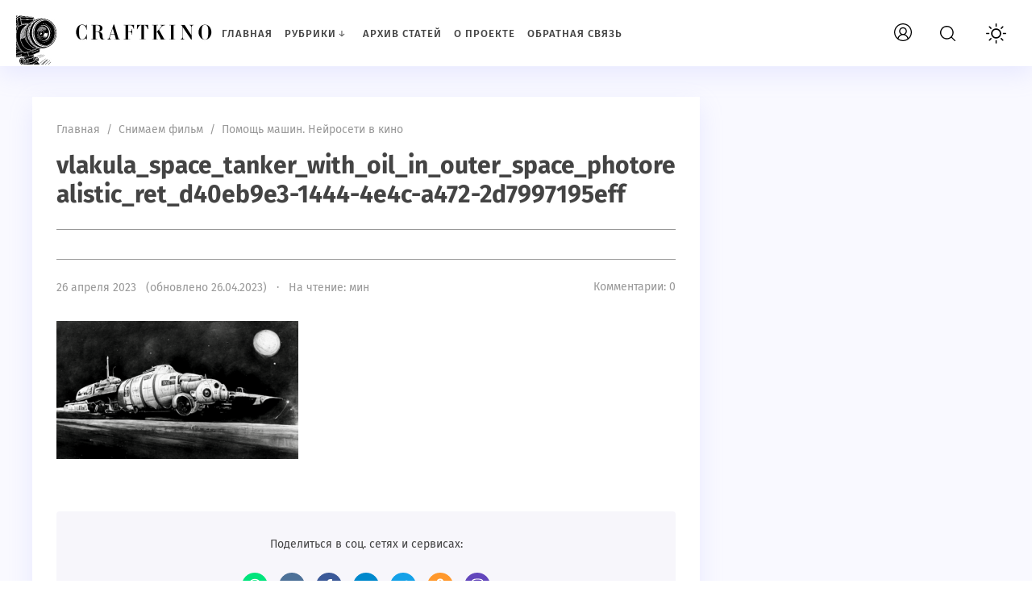

--- FILE ---
content_type: text/html; charset=UTF-8
request_url: https://craftkino.ru/pomosch-mashin-neiroseti-v-kino/vlakula_space_tanker_with_oil_in_outer_space_photorealistic_ret_d40eb9e3-1444-4e4c-a472-2d7997195eff/
body_size: 10772
content:
<!doctype html>
<html dir="ltr" lang="ru-RU" prefix="og: https://ogp.me/ns#" class="no-js">

<head>
   <!-- Google tag (gtag.js) -->
<script async src="https://www.googletagmanager.com/gtag/js?id=UA-35768388-4"></script>
<script>
  window.dataLayer = window.dataLayer || [];
  function gtag(){dataLayer.push(arguments);}
  gtag('js', new Date());

  gtag('config', 'UA-35768388-4');
</script>
   
   
<meta charset="UTF-8">
<meta name="viewport" content="width=device-width, initial-scale=1">

   <link href="https://craftkino.ru/wp-content/uploads/2023/03/cropped-movie_camera__incon__black_and_white__50_comix_style_Seed-5763362_Steps-50_Guidance-7.5icon.jpg" rel="icon" type="image/png"><title>vlakula_space_tanker_with_oil_in_outer_space_photorealistic_ret_d40eb9e3-1444-4e4c-a472-2d7997195eff | Craftkino</title>

		<!-- All in One SEO 4.4.7.1 - aioseo.com -->
		<meta name="robots" content="max-image-preview:large" />
		<link rel="canonical" href="https://craftkino.ru/pomosch-mashin-neiroseti-v-kino/vlakula_space_tanker_with_oil_in_outer_space_photorealistic_ret_d40eb9e3-1444-4e4c-a472-2d7997195eff/" />
		<meta name="generator" content="All in One SEO (AIOSEO) 4.4.7.1" />
		<meta property="og:locale" content="ru_RU" />
		<meta property="og:site_name" content="Craftkino | Как снять фильм, кинематограф и его основы" />
		<meta property="og:type" content="article" />
		<meta property="og:title" content="vlakula_space_tanker_with_oil_in_outer_space_photorealistic_ret_d40eb9e3-1444-4e4c-a472-2d7997195eff | Craftkino" />
		<meta property="og:url" content="https://craftkino.ru/pomosch-mashin-neiroseti-v-kino/vlakula_space_tanker_with_oil_in_outer_space_photorealistic_ret_d40eb9e3-1444-4e4c-a472-2d7997195eff/" />
		<meta property="article:published_time" content="2023-04-26T14:45:57+00:00" />
		<meta property="article:modified_time" content="2023-04-26T14:45:57+00:00" />
		<meta name="twitter:card" content="summary" />
		<meta name="twitter:title" content="vlakula_space_tanker_with_oil_in_outer_space_photorealistic_ret_d40eb9e3-1444-4e4c-a472-2d7997195eff | Craftkino" />
		<meta name="google" content="nositelinkssearchbox" />
		<script type="application/ld+json" class="aioseo-schema">
			{"@context":"https:\/\/schema.org","@graph":[{"@type":"BreadcrumbList","@id":"https:\/\/craftkino.ru\/pomosch-mashin-neiroseti-v-kino\/vlakula_space_tanker_with_oil_in_outer_space_photorealistic_ret_d40eb9e3-1444-4e4c-a472-2d7997195eff\/#breadcrumblist","itemListElement":[{"@type":"ListItem","@id":"https:\/\/craftkino.ru\/#listItem","position":1,"item":{"@type":"WebPage","@id":"https:\/\/craftkino.ru\/","name":"\u0413\u043b\u0430\u0432\u043d\u0430\u044f \u0441\u0442\u0440\u0430\u043d\u0438\u0446\u0430","description":"\u041c\u044b \u0440\u0430\u0437\u0433\u043e\u043d\u044f\u0435\u043c \u0437\u0430\u0432\u0435\u0441\u0443 \u0442\u0430\u0439\u043d\u044b \u043d\u0430\u0434 \u0442\u0435\u043c, \u043a\u0430\u043a \u0441\u043d\u0438\u043c\u0430\u0442\u044c \u043a\u0438\u043d\u043e. \u041f\u043e\u0441\u0442\u0438\u0433\u0430\u0435\u043c \u0432\u043c\u0435\u0441\u0442\u0435 \u043e\u0441\u043d\u043e\u0432\u044b \u043a\u0438\u043d\u0435\u043c\u0430\u0442\u043e\u0433\u0440\u0430\u0444\u0430 \u0438 \u043f\u0440\u0438\u043e\u0431\u0449\u0430\u0435\u043c\u0441\u044f \u043a \u043c\u0438\u0440\u0443 \u0438\u0434\u0435\u0439 \u0438 \u0444\u0430\u043d\u0442\u0430\u0437\u0438\u0439","url":"https:\/\/craftkino.ru\/"},"nextItem":"https:\/\/craftkino.ru\/pomosch-mashin-neiroseti-v-kino\/vlakula_space_tanker_with_oil_in_outer_space_photorealistic_ret_d40eb9e3-1444-4e4c-a472-2d7997195eff\/#listItem"},{"@type":"ListItem","@id":"https:\/\/craftkino.ru\/pomosch-mashin-neiroseti-v-kino\/vlakula_space_tanker_with_oil_in_outer_space_photorealistic_ret_d40eb9e3-1444-4e4c-a472-2d7997195eff\/#listItem","position":2,"item":{"@type":"WebPage","@id":"https:\/\/craftkino.ru\/pomosch-mashin-neiroseti-v-kino\/vlakula_space_tanker_with_oil_in_outer_space_photorealistic_ret_d40eb9e3-1444-4e4c-a472-2d7997195eff\/","name":"vlakula_space_tanker_with_oil_in_outer_space_photorealistic_ret_d40eb9e3-1444-4e4c-a472-2d7997195eff","url":"https:\/\/craftkino.ru\/pomosch-mashin-neiroseti-v-kino\/vlakula_space_tanker_with_oil_in_outer_space_photorealistic_ret_d40eb9e3-1444-4e4c-a472-2d7997195eff\/"},"previousItem":"https:\/\/craftkino.ru\/#listItem"}]},{"@type":"ItemPage","@id":"https:\/\/craftkino.ru\/pomosch-mashin-neiroseti-v-kino\/vlakula_space_tanker_with_oil_in_outer_space_photorealistic_ret_d40eb9e3-1444-4e4c-a472-2d7997195eff\/#itempage","url":"https:\/\/craftkino.ru\/pomosch-mashin-neiroseti-v-kino\/vlakula_space_tanker_with_oil_in_outer_space_photorealistic_ret_d40eb9e3-1444-4e4c-a472-2d7997195eff\/","name":"vlakula_space_tanker_with_oil_in_outer_space_photorealistic_ret_d40eb9e3-1444-4e4c-a472-2d7997195eff | Craftkino","inLanguage":"ru-RU","isPartOf":{"@id":"https:\/\/craftkino.ru\/#website"},"breadcrumb":{"@id":"https:\/\/craftkino.ru\/pomosch-mashin-neiroseti-v-kino\/vlakula_space_tanker_with_oil_in_outer_space_photorealistic_ret_d40eb9e3-1444-4e4c-a472-2d7997195eff\/#breadcrumblist"},"author":{"@id":"https:\/\/craftkino.ru\/author\/dikarev\/#author"},"creator":{"@id":"https:\/\/craftkino.ru\/author\/dikarev\/#author"},"datePublished":"2023-04-26T14:45:57+04:00","dateModified":"2023-04-26T14:45:57+04:00"},{"@type":"Organization","@id":"https:\/\/craftkino.ru\/#organization","name":"Craftkino","url":"https:\/\/craftkino.ru\/"},{"@type":"Person","@id":"https:\/\/craftkino.ru\/author\/dikarev\/#author","url":"https:\/\/craftkino.ru\/author\/dikarev\/","name":"\u0412\u043b\u0430\u0434 \u0414\u0438\u043a\u0430\u0440\u0435\u0432","image":{"@type":"ImageObject","@id":"https:\/\/craftkino.ru\/pomosch-mashin-neiroseti-v-kino\/vlakula_space_tanker_with_oil_in_outer_space_photorealistic_ret_d40eb9e3-1444-4e4c-a472-2d7997195eff\/#authorImage","url":"https:\/\/secure.gravatar.com\/avatar\/6a94b12bdfbb1d7e5678b22a4c05135f?s=96&r=g","width":96,"height":96,"caption":"\u0412\u043b\u0430\u0434 \u0414\u0438\u043a\u0430\u0440\u0435\u0432"}},{"@type":"WebSite","@id":"https:\/\/craftkino.ru\/#website","url":"https:\/\/craftkino.ru\/","name":"Craftkino","description":"\u041a\u0430\u043a \u0441\u043d\u044f\u0442\u044c \u0444\u0438\u043b\u044c\u043c, \u043a\u0438\u043d\u0435\u043c\u0430\u0442\u043e\u0433\u0440\u0430\u0444 \u0438 \u0435\u0433\u043e \u043e\u0441\u043d\u043e\u0432\u044b","inLanguage":"ru-RU","publisher":{"@id":"https:\/\/craftkino.ru\/#organization"}}]}
		</script>
		<!-- All in One SEO -->

<link rel='stylesheet' id='wp-block-library-css' href='https://craftkino.ru/wp-includes/css/dist/block-library/style.min.css?ver=6.3.7' media='all' />
<style id='classic-theme-styles-inline-css'>
/*! This file is auto-generated */
.wp-block-button__link{color:#fff;background-color:#32373c;border-radius:9999px;box-shadow:none;text-decoration:none;padding:calc(.667em + 2px) calc(1.333em + 2px);font-size:1.125em}.wp-block-file__button{background:#32373c;color:#fff;text-decoration:none}
</style>
<style id='global-styles-inline-css'>
body{--wp--preset--color--black: #000000;--wp--preset--color--cyan-bluish-gray: #abb8c3;--wp--preset--color--white: #ffffff;--wp--preset--color--pale-pink: #f78da7;--wp--preset--color--vivid-red: #cf2e2e;--wp--preset--color--luminous-vivid-orange: #ff6900;--wp--preset--color--luminous-vivid-amber: #fcb900;--wp--preset--color--light-green-cyan: #7bdcb5;--wp--preset--color--vivid-green-cyan: #00d084;--wp--preset--color--pale-cyan-blue: #8ed1fc;--wp--preset--color--vivid-cyan-blue: #0693e3;--wp--preset--color--vivid-purple: #9b51e0;--wp--preset--gradient--vivid-cyan-blue-to-vivid-purple: linear-gradient(135deg,rgba(6,147,227,1) 0%,rgb(155,81,224) 100%);--wp--preset--gradient--light-green-cyan-to-vivid-green-cyan: linear-gradient(135deg,rgb(122,220,180) 0%,rgb(0,208,130) 100%);--wp--preset--gradient--luminous-vivid-amber-to-luminous-vivid-orange: linear-gradient(135deg,rgba(252,185,0,1) 0%,rgba(255,105,0,1) 100%);--wp--preset--gradient--luminous-vivid-orange-to-vivid-red: linear-gradient(135deg,rgba(255,105,0,1) 0%,rgb(207,46,46) 100%);--wp--preset--gradient--very-light-gray-to-cyan-bluish-gray: linear-gradient(135deg,rgb(238,238,238) 0%,rgb(169,184,195) 100%);--wp--preset--gradient--cool-to-warm-spectrum: linear-gradient(135deg,rgb(74,234,220) 0%,rgb(151,120,209) 20%,rgb(207,42,186) 40%,rgb(238,44,130) 60%,rgb(251,105,98) 80%,rgb(254,248,76) 100%);--wp--preset--gradient--blush-light-purple: linear-gradient(135deg,rgb(255,206,236) 0%,rgb(152,150,240) 100%);--wp--preset--gradient--blush-bordeaux: linear-gradient(135deg,rgb(254,205,165) 0%,rgb(254,45,45) 50%,rgb(107,0,62) 100%);--wp--preset--gradient--luminous-dusk: linear-gradient(135deg,rgb(255,203,112) 0%,rgb(199,81,192) 50%,rgb(65,88,208) 100%);--wp--preset--gradient--pale-ocean: linear-gradient(135deg,rgb(255,245,203) 0%,rgb(182,227,212) 50%,rgb(51,167,181) 100%);--wp--preset--gradient--electric-grass: linear-gradient(135deg,rgb(202,248,128) 0%,rgb(113,206,126) 100%);--wp--preset--gradient--midnight: linear-gradient(135deg,rgb(2,3,129) 0%,rgb(40,116,252) 100%);--wp--preset--font-size--small: 13px;--wp--preset--font-size--medium: 20px;--wp--preset--font-size--large: 36px;--wp--preset--font-size--x-large: 42px;--wp--preset--spacing--20: 0.44rem;--wp--preset--spacing--30: 0.67rem;--wp--preset--spacing--40: 1rem;--wp--preset--spacing--50: 1.5rem;--wp--preset--spacing--60: 2.25rem;--wp--preset--spacing--70: 3.38rem;--wp--preset--spacing--80: 5.06rem;--wp--preset--shadow--natural: 6px 6px 9px rgba(0, 0, 0, 0.2);--wp--preset--shadow--deep: 12px 12px 50px rgba(0, 0, 0, 0.4);--wp--preset--shadow--sharp: 6px 6px 0px rgba(0, 0, 0, 0.2);--wp--preset--shadow--outlined: 6px 6px 0px -3px rgba(255, 255, 255, 1), 6px 6px rgba(0, 0, 0, 1);--wp--preset--shadow--crisp: 6px 6px 0px rgba(0, 0, 0, 1);}:where(.is-layout-flex){gap: 0.5em;}:where(.is-layout-grid){gap: 0.5em;}body .is-layout-flow > .alignleft{float: left;margin-inline-start: 0;margin-inline-end: 2em;}body .is-layout-flow > .alignright{float: right;margin-inline-start: 2em;margin-inline-end: 0;}body .is-layout-flow > .aligncenter{margin-left: auto !important;margin-right: auto !important;}body .is-layout-constrained > .alignleft{float: left;margin-inline-start: 0;margin-inline-end: 2em;}body .is-layout-constrained > .alignright{float: right;margin-inline-start: 2em;margin-inline-end: 0;}body .is-layout-constrained > .aligncenter{margin-left: auto !important;margin-right: auto !important;}body .is-layout-constrained > :where(:not(.alignleft):not(.alignright):not(.alignfull)){max-width: var(--wp--style--global--content-size);margin-left: auto !important;margin-right: auto !important;}body .is-layout-constrained > .alignwide{max-width: var(--wp--style--global--wide-size);}body .is-layout-flex{display: flex;}body .is-layout-flex{flex-wrap: wrap;align-items: center;}body .is-layout-flex > *{margin: 0;}body .is-layout-grid{display: grid;}body .is-layout-grid > *{margin: 0;}:where(.wp-block-columns.is-layout-flex){gap: 2em;}:where(.wp-block-columns.is-layout-grid){gap: 2em;}:where(.wp-block-post-template.is-layout-flex){gap: 1.25em;}:where(.wp-block-post-template.is-layout-grid){gap: 1.25em;}.has-black-color{color: var(--wp--preset--color--black) !important;}.has-cyan-bluish-gray-color{color: var(--wp--preset--color--cyan-bluish-gray) !important;}.has-white-color{color: var(--wp--preset--color--white) !important;}.has-pale-pink-color{color: var(--wp--preset--color--pale-pink) !important;}.has-vivid-red-color{color: var(--wp--preset--color--vivid-red) !important;}.has-luminous-vivid-orange-color{color: var(--wp--preset--color--luminous-vivid-orange) !important;}.has-luminous-vivid-amber-color{color: var(--wp--preset--color--luminous-vivid-amber) !important;}.has-light-green-cyan-color{color: var(--wp--preset--color--light-green-cyan) !important;}.has-vivid-green-cyan-color{color: var(--wp--preset--color--vivid-green-cyan) !important;}.has-pale-cyan-blue-color{color: var(--wp--preset--color--pale-cyan-blue) !important;}.has-vivid-cyan-blue-color{color: var(--wp--preset--color--vivid-cyan-blue) !important;}.has-vivid-purple-color{color: var(--wp--preset--color--vivid-purple) !important;}.has-black-background-color{background-color: var(--wp--preset--color--black) !important;}.has-cyan-bluish-gray-background-color{background-color: var(--wp--preset--color--cyan-bluish-gray) !important;}.has-white-background-color{background-color: var(--wp--preset--color--white) !important;}.has-pale-pink-background-color{background-color: var(--wp--preset--color--pale-pink) !important;}.has-vivid-red-background-color{background-color: var(--wp--preset--color--vivid-red) !important;}.has-luminous-vivid-orange-background-color{background-color: var(--wp--preset--color--luminous-vivid-orange) !important;}.has-luminous-vivid-amber-background-color{background-color: var(--wp--preset--color--luminous-vivid-amber) !important;}.has-light-green-cyan-background-color{background-color: var(--wp--preset--color--light-green-cyan) !important;}.has-vivid-green-cyan-background-color{background-color: var(--wp--preset--color--vivid-green-cyan) !important;}.has-pale-cyan-blue-background-color{background-color: var(--wp--preset--color--pale-cyan-blue) !important;}.has-vivid-cyan-blue-background-color{background-color: var(--wp--preset--color--vivid-cyan-blue) !important;}.has-vivid-purple-background-color{background-color: var(--wp--preset--color--vivid-purple) !important;}.has-black-border-color{border-color: var(--wp--preset--color--black) !important;}.has-cyan-bluish-gray-border-color{border-color: var(--wp--preset--color--cyan-bluish-gray) !important;}.has-white-border-color{border-color: var(--wp--preset--color--white) !important;}.has-pale-pink-border-color{border-color: var(--wp--preset--color--pale-pink) !important;}.has-vivid-red-border-color{border-color: var(--wp--preset--color--vivid-red) !important;}.has-luminous-vivid-orange-border-color{border-color: var(--wp--preset--color--luminous-vivid-orange) !important;}.has-luminous-vivid-amber-border-color{border-color: var(--wp--preset--color--luminous-vivid-amber) !important;}.has-light-green-cyan-border-color{border-color: var(--wp--preset--color--light-green-cyan) !important;}.has-vivid-green-cyan-border-color{border-color: var(--wp--preset--color--vivid-green-cyan) !important;}.has-pale-cyan-blue-border-color{border-color: var(--wp--preset--color--pale-cyan-blue) !important;}.has-vivid-cyan-blue-border-color{border-color: var(--wp--preset--color--vivid-cyan-blue) !important;}.has-vivid-purple-border-color{border-color: var(--wp--preset--color--vivid-purple) !important;}.has-vivid-cyan-blue-to-vivid-purple-gradient-background{background: var(--wp--preset--gradient--vivid-cyan-blue-to-vivid-purple) !important;}.has-light-green-cyan-to-vivid-green-cyan-gradient-background{background: var(--wp--preset--gradient--light-green-cyan-to-vivid-green-cyan) !important;}.has-luminous-vivid-amber-to-luminous-vivid-orange-gradient-background{background: var(--wp--preset--gradient--luminous-vivid-amber-to-luminous-vivid-orange) !important;}.has-luminous-vivid-orange-to-vivid-red-gradient-background{background: var(--wp--preset--gradient--luminous-vivid-orange-to-vivid-red) !important;}.has-very-light-gray-to-cyan-bluish-gray-gradient-background{background: var(--wp--preset--gradient--very-light-gray-to-cyan-bluish-gray) !important;}.has-cool-to-warm-spectrum-gradient-background{background: var(--wp--preset--gradient--cool-to-warm-spectrum) !important;}.has-blush-light-purple-gradient-background{background: var(--wp--preset--gradient--blush-light-purple) !important;}.has-blush-bordeaux-gradient-background{background: var(--wp--preset--gradient--blush-bordeaux) !important;}.has-luminous-dusk-gradient-background{background: var(--wp--preset--gradient--luminous-dusk) !important;}.has-pale-ocean-gradient-background{background: var(--wp--preset--gradient--pale-ocean) !important;}.has-electric-grass-gradient-background{background: var(--wp--preset--gradient--electric-grass) !important;}.has-midnight-gradient-background{background: var(--wp--preset--gradient--midnight) !important;}.has-small-font-size{font-size: var(--wp--preset--font-size--small) !important;}.has-medium-font-size{font-size: var(--wp--preset--font-size--medium) !important;}.has-large-font-size{font-size: var(--wp--preset--font-size--large) !important;}.has-x-large-font-size{font-size: var(--wp--preset--font-size--x-large) !important;}
.wp-block-navigation a:where(:not(.wp-element-button)){color: inherit;}
:where(.wp-block-post-template.is-layout-flex){gap: 1.25em;}:where(.wp-block-post-template.is-layout-grid){gap: 1.25em;}
:where(.wp-block-columns.is-layout-flex){gap: 2em;}:where(.wp-block-columns.is-layout-grid){gap: 2em;}
.wp-block-pullquote{font-size: 1.5em;line-height: 1.6;}
</style>
<link rel='stylesheet' id='responsive-lightbox-swipebox-css' href='https://craftkino.ru/wp-content/plugins/responsive-lightbox/assets/swipebox/swipebox.min.css?ver=2.4.5' media='all' />
<link rel='stylesheet' id='wp-pagenavi-css' href='https://craftkino.ru/wp-content/plugins/wp-pagenavi/pagenavi-css.css?ver=2.70' media='all' />
<link rel='stylesheet' id='parent-style-css' href='https://craftkino.ru/wp-content/themes/blogpost-3/style.css?ver=6.3.7' media='all' />
<link rel='stylesheet' id='theme-style-css' href='https://craftkino.ru/wp-content/themes/blogpost-3-child-theme/style.css?ver=6.3.7' media='all' />
<link rel='stylesheet' id='wp-featherlight-css' href='https://craftkino.ru/wp-content/plugins/wp-featherlight/css/wp-featherlight.min.css?ver=1.3.4' media='all' />
<link rel="preload" as="font" type="font/woff2" href="https://craftkino.ru/wp-content/themes/blogpost-3/files/font/fira-sans-v11-latin_cyrillic-regular.woff2" crossorigin>
<link rel="preload" as="font" type="font/woff2" href="https://craftkino.ru/wp-content/themes/blogpost-3/files/font/fira-sans-v11-latin_cyrillic-500.woff2" crossorigin>
<link rel="preload" as="font" type="font/woff2" href="https://craftkino.ru/wp-content/themes/blogpost-3/files/font/fira-sans-v11-latin_cyrillic-700.woff2" crossorigin>

<style>#site-wrapper.dark,.dark .menunav ul li ul li ul,.dark .gp-post-tags,.dark table tr:nth-of-type(even), .dark .overlay, .dark .page404-fugure, .dark ul.gp-child-cat-list li a {background:#111111}.dark header,.dark .slider-caption,.dark .gp-recent-posts-widget,.dark .home-bg-section,.dark blockquote,.dark .pagination a.page-numbers,.dark .post-footer,.dark .toggle-comments,.dark .toggle-comments.opened,.dark .nav-box,.dark table tr:nth-of-type(odd),.dark footer,.dark .gp-cat-list-widget li:hover,.dark li.parent-item.opened, .dark .home-cat-item,.dark .gp-entry,.dark #sidebar .widget, .dark .widget-slider-wrap, .dark .gp-single-post,.dark .entry-author,.dark .comments-box,.dark .more-posts_item,.dark .further-reading,.dark .arch-header,.dark .search-header,.dark .gp-post-tags, .dark .gp-custom-content, .dark .popup, .dark .single-thumb {background-color:#222222;box-shadow:none}.dark .gp-post-tags{color:#222222}#site-wrapper.dark, .dark .text-title h1 a,.dark .text-title span a,.dark .menunav li a,.dark .mob-menu li a,.dark .slider-title,.dark .toggle-comments,.dark .nav-box span.post-title a,.dark .more-posts_title a,.dark ul.gp-child-cat-list li a, .dark .specialpost-caption,.dark .block-name,.dark footer,.dark .specialpost-caption, .dark .page404-fugure, .dark .menu-item-has-children:before, .dark .sub-menu .menu-item-has-children:before, .gp-cat-list-widget .widget-title {color:#a3a3a3}#site-wrapper.dark a:hover,.dark .menunav li a:hover, .dark .slider-title:hover{color:#00b096}.dark .post-content ul li:before,.dark .widget ul li:before,.dark .gp-custom-content ul li:before{background:#00b096}.dark .menunav ul li ul,.dark header.colored,.dark .gp-post-tags a,.dark .gp-recent-posts-widget ul li .medium-thumbnail:after,.dark .gp-featured-posts-widget .small-thumbnail:before,.dark .block-name {background:#000}.logo-title a{width:250px;height:80px;display:block;text-indent:-9999px;background-image:url(https://craftkino.ru/wp-content/uploads/2023/03/Логотип-шапки-сайта2-1.jpg);background-repeat:no-repeat}.logo-title a{background-size:cover}.dark .logo-title a{filter:invert(100%)}.dark img,.dark .home-cat-item-wrapper,.dark #slider li,.dark .specialpost, .dark .about-me-widget:before, .dark .widget-slider-wrap{filter:grayscale(100%)}#site-wrapper {background:#F9F9FF}body {color:#444444}a, .slider-title  {color:#444444}a:hover, .text-title h1 a:hover, .text-title span a:hover, .menunav li a:hover, .slider-title:hover, .comments-box .navigation a:hover, .about-me-widget p a:hover {color:#7579e7}a.vk-icon:hover,a.fb-icon:hover,a.twi-icon:hover,a.tele-icon:hover,a.ytube-icon:hover, .odnkl-icon:hover,a.whats-icon:hover,a.viber-icon:hover{background:#7579e7}header.colored {background: #ffffff}.text-title h1 a, .text-title span a  {color:#444444}.menunav li a, .menu-item-has-children:before {color:#444444}.menunav ul li ul {background:#111111}.menunav ul li ul li a, .menunav ul li ul li a:hover, .sub-menu .menu-item-has-children:before {color:#ffffff}#loginform input[type="submit"], .popup .searchSubmit, .widget_search input[type="submit"], .comment-form input[type="submit"], .wpcf7 input[type="submit"], .mob-searchSubmit, .backtop {background:linear-gradient(var(--direction),#0a0002,#d1d1d1)}footer{background:#282d3c; color:#f9f9f9}.footer-col a {color:#f9f9f9}.footer-col .widget-title {border-bottom:1px solid #3c3e46}.gp-featured-posts-widget .small-thumbnail:before, .register-item:before,.loginout-item:before, .pagination .page-numbers.current,.pagination .page-numbers:hover, .pagination .post-page-numbers:hover, .pagination .post-page-numbers.current, .gp-recent-posts-widget ul li .medium-thumbnail:after, table::-webkit-scrollbar-thumb, blockquote, .block-name{background-color:#ffffff}.overlay { background:#2b2e4a}.mob-menu li a, .mob-menu .theme-switch .switch:after, .mob-menu .gp-login{ color:#ffffff}.post-content ul li:before, .widget ul li:before, .gp-custom-content ul li:before { background:#ffffff}.paged .grid-wrapper {padding-top:120px}.home #site-wrapper {padding-top:120px} .paged main, .paged #sidebar {margin-top:0}.paged .grid-wrapper {padding-top:0}@media only screen and (max-width:1200px){ 
.home #site-wrapper {padding-top: 0} 
.home main, .home #sidebar  {margin-top:25px} 
}main {float:left;margin-right:3%}.toggle-comments{width:100%;float:left;text-align:center;font-size:14px;letter-spacing:1px;font-weight:500;cursor:pointer;text-transform:uppercase;padding:16px 0; transition:all 0.3s ease-in; color:#444;position:relative;margin:40px 0 0; background: #fff; box-shadow: 0 10px 30px rgba(164,168,255,.2); border-radius: 4px} .toggle-comments:hover, .toggle-comments.opened:hover {background:#ffffff; color:#fff}.toggle-comments:before{content:"Открыть обсуждение"}.toggle-comments.opened:before{content:"Cкрыть обсуждение"}.toggle-comments.opened{padding:15px;display:inline-block;margin:30px 0 0}.comments-box.open{height:auto;display:block; margin:40px 0 0;overflow:visible}.comments-box{height:0; display:none; width:100%;float:left; overflow:hidden; padding: 30px 30px 10px; background:#fff;box-shadow: 0 10px 30px rgba(164,168,255,.2); border-radius: 4px}.backtop{right:20px}.credits{margin-top:0px;padding:0 0 25px; border:none}.gp-cat-list-widget { background: #4c4c4c}.gp-cat-list-widget .widget-title, .gp-cat-list-widget li {border-color: #3c3e46 !important}.about-me-widget:before{background: url(/wp-content/themes/blogpost-3/img/demo/widget-bg.jpg) center center no-repeat;  background-size: cover}.paged .gp-scroll {margin-top:120px} @media only screen and (max-width:1200px){.paged .gp-scroll {margin-top:30px}}</style>
<link rel="icon" href="https://craftkino.ru/wp-content/uploads/2023/03/cropped-movie_camera__incon__black_and_white__50_comix_style_Seed-5763362_Steps-50_Guidance-7.5icon-32x32.jpg" sizes="32x32" />
<link rel="icon" href="https://craftkino.ru/wp-content/uploads/2023/03/cropped-movie_camera__incon__black_and_white__50_comix_style_Seed-5763362_Steps-50_Guidance-7.5icon-192x192.jpg" sizes="192x192" />
<link rel="apple-touch-icon" href="https://craftkino.ru/wp-content/uploads/2023/03/cropped-movie_camera__incon__black_and_white__50_comix_style_Seed-5763362_Steps-50_Guidance-7.5icon-180x180.jpg" />
<meta name="msapplication-TileImage" content="https://craftkino.ru/wp-content/uploads/2023/03/cropped-movie_camera__incon__black_and_white__50_comix_style_Seed-5763362_Steps-50_Guidance-7.5icon-270x270.jpg" />
</head>

<body class="attachment attachment-template-default single single-attachment postid-2682 attachmentid-2682 attachment-png wp-embed-responsive body wp-featherlight-captions" itemscope itemtype="http://schema.org/WebPage">
<!-- Yandex.Metrika counter -->
<script  >
   (function(m,e,t,r,i,k,a){m[i]=m[i]||function(){(m[i].a=m[i].a||[]).push(arguments)};
   m[i].l=1*new Date();
   for (var j = 0; j < document.scripts.length; j++) {if (document.scripts[j].src === r) { return; }}
   k=e.createElement(t),a=e.getElementsByTagName(t)[0],k.async=1,k.src=r,a.parentNode.insertBefore(k,a)})
   (window, document, "script", "https://mc.yandex.ru/metrika/tag.js", "ym");

   ym(33445563, "init", {
        clickmap:true,
        trackLinks:true,
        accurateTrackBounce:true
   });
</script>
<noscript><div><img src="https://mc.yandex.ru/watch/33445563" style="position:absolute; left:-9999px;" alt="" /></div></noscript>
<!-- /Yandex.Metrika counter -->   
<div id="site-wrapper">
   <div class="wrap">
 
      <div class="open_mob"><button class="hamburger hamburger--spin" type="button" aria-label="Открыть мобильное меню">
<span class="hamburger-box"><span class="hamburger-inner"></span></span> 
</button></div>

      <header class="gp-clearfix" itemscope itemtype="http://schema.org/WPHeader">
         <div class="header-flex-port">
            
            <div class="site-title logo-title"><span itemprop="name"><a href="https://craftkino.ru/">Craftkino</a></span></div><!-- end site-title logo-title --><nav id="menu" class="menunav gp-clearfix" itemscope itemtype="http://www.schema.org/SiteNavigationElement"><ul id="menu-menu" class="top-menu"><li id="menu-item-20" class="menu-item menu-item-type-custom menu-item-object-custom menu-item-20"><a href="/" itemprop="url"><span itemprop="name">Главная</span></a></li>
<li id="menu-item-261" class="menu-item menu-item-type-custom menu-item-object-custom menu-item-has-children menu-item-261"><a href="#" itemprop="url"><span itemprop="name">Рубрики</span></a><div class="menu-trigger"></div>
<ul class="sub-menu">
	<li id="menu-item-1052" class="menu-item menu-item-type-taxonomy menu-item-object-category menu-item-1052"><a href="https://craftkino.ru/category/velikie/" itemprop="url"><span itemprop="name">Великие</span></a></li>
	<li id="menu-item-265" class="menu-item menu-item-type-taxonomy menu-item-object-category menu-item-265"><a href="https://craftkino.ru/category/professionalnaya-literatura/" itemprop="url"><span itemprop="name">Профессиональная литература</span></a></li>
	<li id="menu-item-1057" class="menu-item menu-item-type-taxonomy menu-item-object-category menu-item-1057"><a href="https://craftkino.ru/category/nezavisimyj-dux/" itemprop="url"><span itemprop="name">Независимый дух</span></a></li>
	<li id="menu-item-262" class="menu-item menu-item-type-taxonomy menu-item-object-category menu-item-262"><a href="https://craftkino.ru/category/snimaem-film/" itemprop="url"><span itemprop="name">Снимаем фильм</span></a></li>
	<li id="menu-item-263" class="menu-item menu-item-type-taxonomy menu-item-object-category menu-item-263"><a href="https://craftkino.ru/category/idea/" itemprop="url"><span itemprop="name">Размышления</span></a></li>
	<li id="menu-item-264" class="menu-item menu-item-type-taxonomy menu-item-object-category menu-item-264"><a href="https://craftkino.ru/category/zhanry/" itemprop="url"><span itemprop="name">Жанры</span></a></li>
	<li id="menu-item-266" class="menu-item menu-item-type-taxonomy menu-item-object-category menu-item-266"><a href="https://craftkino.ru/category/sobytiya/" itemprop="url"><span itemprop="name">События</span></a></li>
	<li id="menu-item-2039" class="menu-item menu-item-type-taxonomy menu-item-object-category menu-item-2039"><a href="https://craftkino.ru/category/kniga/" itemprop="url"><span itemprop="name">Книга лучше!</span></a></li>
</ul>
</li>
<li id="menu-item-21" class="menu-item menu-item-type-post_type menu-item-object-page menu-item-21"><a href="https://craftkino.ru/arxiv-statej/" itemprop="url"><span itemprop="name">Архив статей</span></a></li>
<li id="menu-item-22" class="menu-item menu-item-type-post_type menu-item-object-page menu-item-22"><a href="https://craftkino.ru/o-proekte/" itemprop="url"><span itemprop="name">О проекте</span></a></li>
<li id="menu-item-32" class="menu-item menu-item-type-post_type menu-item-object-page menu-item-32"><a href="https://craftkino.ru/obratnaya-svyaz/" itemprop="url"><span itemprop="name">Обратная связь</span></a></li>
</ul></nav><!-- end menunav -->            
         <div class="search-site open_modal" rel="popup1">
             <span class="search-site-btn"></span>
         </div>
         
            <button class="gp-login open_modal" rel="popup4" aria-label="Залогиниться на сайте">Вход</button><div class="theme-switch">
<label class="switch"><input type="checkbox" class="gp-checkbox"></label>
</div>         
         </div> <!-- end header-flex-port -->   
      </header> <!-- end header -->
<div class="gp-container gp-clearfix">
  <div class="port gp-clearfix">
 
    <main>
  <article id="post-2682" class="gp-single-post post-2682 attachment type-attachment status-inherit hentry" itemscope itemtype="http://schema.org/Article">

  <div class="post-header">
  
    <div class="breadcrumbs" itemscope itemtype="http://schema.org/BreadcrumbList"><span itemprop="itemListElement" itemscope itemtype="http://schema.org/ListItem"><a class="breadcrumbs__link" href="https://craftkino.ru/" itemprop="item"><span itemprop="name">Главная</span></a><meta itemprop="position" content="1" /></span><span class="breadcrumbs__separator">&nbsp; / &nbsp;</span><span itemprop="itemListElement" itemscope itemtype="http://schema.org/ListItem"><a class="breadcrumbs__link" href="https://craftkino.ru/category/snimaem-film/" itemprop="item"><span itemprop="name">Снимаем фильм</span></a><meta itemprop="position" content="2" /></span><span class="breadcrumbs__separator">&nbsp; / &nbsp;</span><span itemprop="itemListElement" itemscope itemtype="http://schema.org/ListItem"><a class="breadcrumbs__link" href="https://craftkino.ru/pomosch-mashin-neiroseti-v-kino/" itemprop="item"><span itemprop="name">Помощь машин. Нейросети в кино</span></a><meta itemprop="position" content="3" /></span></div><!-- end breadcrumbs --><div class="gp-clearfix"></div>  
    <h1 class="post-title" itemprop="headline">vlakula_space_tanker_with_oil_in_outer_space_photorealistic_ret_d40eb9e3-1444-4e4c-a472-2d7997195eff</h1>
  
    <div class="post-excerpt"></div>  
        <span class="post-date">26 апреля 2023 &nbsp; (обновлено&nbsp;26.04.2023) &nbsp; &middot; &nbsp;
    На чтение:  мин</span>
    <span class="go-comments">Комментарии: 0</span>
        
  </div> <!-- end post header -->

  <div class="post-content" itemprop="articleBody">
    <p class="attachment"><a href='https://craftkino.ru/wp-content/uploads/2023/04/vlakula_space_tanker_with_oil_in_outer_space_photorealistic_ret_d40eb9e3-1444-4e4c-a472-2d7997195eff.png' title="" data-rl_title="" class="rl-gallery-link" data-rl_caption="" data-rel="lightbox-gallery-0"><img itemprop="image" width="300" height="171" data-src="https://craftkino.ru/wp-content/uploads/2023/04/vlakula_space_tanker_with_oil_in_outer_space_photorealistic_ret_d40eb9e3-1444-4e4c-a472-2d7997195eff-300x171.png" class="attachment-medium size-medium" alt="" decoding="async" data-srcset="https://craftkino.ru/wp-content/uploads/2023/04/vlakula_space_tanker_with_oil_in_outer_space_photorealistic_ret_d40eb9e3-1444-4e4c-a472-2d7997195eff-300x171.png 300w, https://craftkino.ru/wp-content/uploads/2023/04/vlakula_space_tanker_with_oil_in_outer_space_photorealistic_ret_d40eb9e3-1444-4e4c-a472-2d7997195eff-1024x585.png 1024w, https://craftkino.ru/wp-content/uploads/2023/04/vlakula_space_tanker_with_oil_in_outer_space_photorealistic_ret_d40eb9e3-1444-4e4c-a472-2d7997195eff-1536x878.png 1536w, https://craftkino.ru/wp-content/uploads/2023/04/vlakula_space_tanker_with_oil_in_outer_space_photorealistic_ret_d40eb9e3-1444-4e4c-a472-2d7997195eff.png 1792w" sizes="(max-width: 300px) 100vw, 300px" /></a></p>

<meta itemprop="headline" content="vlakula_space_tanker_with_oil_in_outer_space_photorealistic_ret_d40eb9e3-1444-4e4c-a472-2d7997195eff">
<meta itemprop="author" content="Craftkino">
<meta itemprop="datePublished" content="2023-04-26T18:45:57+04:00">
<meta itemprop="dateModified" content="2023-04-26">
<link itemscope itemprop="mainEntityOfPage" itemtype="https://schema.org/WebPage" href="https://craftkino.ru/pomosch-mashin-neiroseti-v-kino/vlakula_space_tanker_with_oil_in_outer_space_photorealistic_ret_d40eb9e3-1444-4e4c-a472-2d7997195eff/">
 
<div itemprop="publisher" itemscope itemtype="https://schema.org/Organization">
<div itemprop="logo" itemscope  itemtype="https://schema.org/ImageObject">
<link itemprop="url image" href="https://craftkino.ru/wp-content/uploads/2023/03/cropped-movie_camera__incon__black_and_white__50_comix_style_Seed-5763362_Steps-50_Guidance-7.5icon.jpg">
<meta itemprop="width" content="100">
<meta itemprop="height" content="100">
</div>
<meta itemprop="name" content="Craftkino">
<meta itemprop="telephone" content="+7(123)456-78-90">
<meta itemprop="address" content="Санкт-Петербург">	
</div>
   </div><!-- end post-content -->
    
  
 <div class="post-footer">

    
<div class="gp-share-btns">
<em>Поделиться в соц. сетях и сервисах:</em>
<!--noindex-->
<ul class="svg-social-icons">
<li><a class="whats-icon gp-icon" href="https://api.whatsapp.com/send?text=vlakula_space_tanker_with_oil_in_outer_space_photorealistic_ret_d40eb9e3-1444-4e4c-a472-2d7997195eff%20https://craftkino.ru/pomosch-mashin-neiroseti-v-kino/vlakula_space_tanker_with_oil_in_outer_space_photorealistic_ret_d40eb9e3-1444-4e4c-a472-2d7997195eff/&amp;utm_source=share" rel="nofollow noopener" target="_blank" title="Поделиться в WhatsApp">WhatsApp</a></li><li><a class="vk-icon gp-icon" href="https://vk.com/share.php?url=https://craftkino.ru/pomosch-mashin-neiroseti-v-kino/vlakula_space_tanker_with_oil_in_outer_space_photorealistic_ret_d40eb9e3-1444-4e4c-a472-2d7997195eff/&amp;title=vlakula_space_tanker_with_oil_in_outer_space_photorealistic_ret_d40eb9e3-1444-4e4c-a472-2d7997195eff&amp;image=d&amp;utm_source=share" rel="nofollow noopener" target="_blank" title="Поделиться ВКонтакте">ВКонтакте</a></li><li><a class="fb-icon gp-icon" href="https://www.facebook.com/sharer.php?src=sp&amp;u=https://craftkino.ru/pomosch-mashin-neiroseti-v-kino/vlakula_space_tanker_with_oil_in_outer_space_photorealistic_ret_d40eb9e3-1444-4e4c-a472-2d7997195eff/&amp;title=vlakula_space_tanker_with_oil_in_outer_space_photorealistic_ret_d40eb9e3-1444-4e4c-a472-2d7997195eff&amp;image=d&amp;utm_source=share" rel="nofollow noopener" target="_blank" title="Поделиться в Facebook">Facebook</a></li><li><a class="tele-icon gp-icon" href="https://t.me/share/url?url=https://craftkino.ru/pomosch-mashin-neiroseti-v-kino/vlakula_space_tanker_with_oil_in_outer_space_photorealistic_ret_d40eb9e3-1444-4e4c-a472-2d7997195eff/&amp;text=vlakula_space_tanker_with_oil_in_outer_space_photorealistic_ret_d40eb9e3-1444-4e4c-a472-2d7997195eff&amp;utm_source=share" rel="nofollow noopener" target="_blank" title="Поделиться в Telegram">Telegram</a></li><li><a class="twi-icon gp-icon" href="https://twitter.com/intent/tweet?text=vlakula_space_tanker_with_oil_in_outer_space_photorealistic_ret_d40eb9e3-1444-4e4c-a472-2d7997195eff&amp;title=https://craftkino.ru/pomosch-mashin-neiroseti-v-kino/vlakula_space_tanker_with_oil_in_outer_space_photorealistic_ret_d40eb9e3-1444-4e4c-a472-2d7997195eff/&amp;utm_source=share" rel="nofollow noopener" target="_blank" title="Поделиться в Twitter">Twitter</a></li><li><a class="odnkl-icon gp-icon" href="https://connect.ok.ru/offer?url=https://craftkino.ru/pomosch-mashin-neiroseti-v-kino/vlakula_space_tanker_with_oil_in_outer_space_photorealistic_ret_d40eb9e3-1444-4e4c-a472-2d7997195eff/&amp;title=vlakula_space_tanker_with_oil_in_outer_space_photorealistic_ret_d40eb9e3-1444-4e4c-a472-2d7997195eff&amp;imageUrl=d&amp;utm_source=share" rel="nofollow noopener" target="_blank" title="Поделиться в Одноклассниках">Одноклассники</a></li><li><a class="viber-icon gp-icon" href="viber://forward?text=vlakula_space_tanker_with_oil_in_outer_space_photorealistic_ret_d40eb9e3-1444-4e4c-a472-2d7997195eff%20https://craftkino.ru/pomosch-mashin-neiroseti-v-kino/vlakula_space_tanker_with_oil_in_outer_space_photorealistic_ret_d40eb9e3-1444-4e4c-a472-2d7997195eff/&amp;utm_source=share" rel="nofollow noopener" target="_blank" title="Поделиться в Viber">Viber</a></li></ul>
<!--/noindex-->
</div> <!-- end gp-share-btns  --><p>Подписывайтесь на нас в <a href="https://t.me/craftkino">Telegram</a>! Там вас ждет новый, неожиданный контент!</p>
  
  </div> <!-- end post-footer -->
 
</article><!-- end article -->

  <div id="comments" class="comments-box gp-clearfix"> 
	
	
	
	
<div class="gp-comment-form gp-clearfix">
	
		<div id="respond" class="comment-respond">
		<p id="reply-title" class="comment-title">Оставить комментарий <small><a rel="nofollow" id="cancel-comment-reply-link" href="/pomosch-mashin-neiroseti-v-kino/vlakula_space_tanker_with_oil_in_outer_space_photorealistic_ret_d40eb9e3-1444-4e4c-a472-2d7997195eff/#respond" style="display:none;">Отменить ответ</a></small></p><form action="https://craftkino.ru/wp-comments-post.php" method="post" id="commentform" class="comment-form" novalidate><p class="comment-notes"><span id="email-notes">Ваш адрес email не будет опубликован.</span> <span class="required-field-message">Обязательные поля помечены <span class="required">*</span></span></p><p class="comment-form-author"><label for="author">Имя <span class="required">*</span></label> <input id="author" name="author" type="text" value="" size="30" maxlength="245" autocomplete="name" required /></p>
<p class="comment-form-email"><label for="email">Email <span class="required">*</span></label> <input id="email" name="email" type="email" value="" size="30" maxlength="100" aria-describedby="email-notes" autocomplete="email" required /></p>
<p class="comment-form-cookies-consent"><input id="wp-comment-cookies-consent" name="wp-comment-cookies-consent" type="checkbox" value="yes" /><label for="wp-comment-cookies-consent">Сохранить  имя и e-mail в этом браузере для моих последующих комментариев</label></p>
<p class="comment-form-comment"><label for="comment">Комментарий <span class="required">*</span></label> <textarea autocomplete="new-password"  id="ecb5c16cee"  name="ecb5c16cee"   cols="45" rows="8" maxlength="65525" required></textarea><textarea id="comment" aria-label="hp-comment" aria-hidden="true" name="comment" autocomplete="new-password" style="padding:0 !important;clip:rect(1px, 1px, 1px, 1px) !important;position:absolute !important;white-space:nowrap !important;height:1px !important;width:1px !important;overflow:hidden !important;" tabindex="-1"></textarea><script data-noptimize>document.getElementById("comment").setAttribute( "id", "aab847ddf05287ced3d6d6e100c642af" );document.getElementById("ecb5c16cee").setAttribute( "id", "comment" );</script></p><p class="gp-notice"><input type="radio"   id="comments-checkbox" checked>Я даю согласие на сбор и обработку персональных данных.  <a href="#">Политика конфиденциальности</a>.</p> <p class="form-submit"><input name="submit" type="submit" id="submit" class="submit" value="Отправить" /> <input type='hidden' name='comment_post_ID' value='2682' id='comment_post_ID' />
<input type='hidden' name='comment_parent' id='comment_parent' value='0' />
</p></form>	</div><!-- #respond -->
	
</div><!-- end  gp-comment-form -->
</div> <!-- end comments-box --><div id="gp-comments"  class="toggle-comments">&nbsp;</div>  
  </main>

  <aside id="sidebar" itemscope  itemtype="http://schema.org/WPSideBar">
</aside><!-- end sidebar-->
  </div><!-- end port -->
</div><!-- end gp container -->

</div><!-- end wrap-->
<div class="footer-port">
<footer class="gp-clearfix" itemscope itemtype="http://schema.org/WPFooter">

<div class="flex-port no-margin">

 
<div class="credits">
&copy; <span itemprop="copyrightYear">2025</span>
<span itemprop="name">Craftkino</span>&nbsp; &middot;  &nbsp;<span itemprop="description">Как снять фильм, кинематограф и его основы
&nbsp; &middot; &nbsp; <a class="gpress" href="https://goodwinpress.ru" target="_blank">Тема от GoodwinPress</a>
</span>

<div class="footer-text">
  </div> <!-- end footer-text -->


<ul class="svg-social-icons">
	<!--noindex-->
<li><a href="https://vk.com/craftkino" class="vk-icon gp-icon" rel="nofollow" target="_blank">BКонтакте</a></li><li><a href="https://t.me/craftkino" class="tele-icon gp-icon" rel="nofollow" target="_blank">Telegram</a></li>	<!--/noindex-->
</ul>
<div class="anycode"><span>
<!--LiveInternet counter--><a href="https://www.liveinternet.ru/click"
target="_blank"><img id="licnt0DA5" width="88" height="15" style="border:0" 
title="LiveInternet: показано число посетителей за сегодня"
src="[data-uri]"
alt=""/></a><script>(function(d,s){d.getElementById("licnt0DA5").src=
"https://counter.yadro.ru/hit?t24.2;r"+escape(d.referrer)+
((typeof(s)=="undefined")?"":";s"+s.width+"*"+s.height+"*"+
(s.colorDepth?s.colorDepth:s.pixelDepth))+";u"+escape(d.URL)+
";h"+escape(d.title.substring(0,150))+";"+Math.random()})
(document,screen)</script><!--/LiveInternet--></span>
</div>

</div><!-- end credits -->
</div><!-- end flex port -->

</footer><!-- end footer -->
</div><!-- end  port -->

<button class="backtop" title="Вверх"></button>

<div class="mob-menu"><div class="theme-switch">
<label class="switch"><input type="checkbox" class="gp-checkbox"></label>
</div><button class="gp-login open_modal" rel="popup4" aria-label="Залогиниться на сайте">Вход</button><div class="menu-menu-container"><ul id="menu-menu-1" class="top-mob-menu"><li class="menu-item menu-item-type-custom menu-item-object-custom menu-item-20"><a href="/" itemprop="url">Главная</a></li>
<li class="menu-item menu-item-type-custom menu-item-object-custom menu-item-has-children menu-item-261"><a href="#" itemprop="url">Рубрики</a><div class="menu-trigger"></div>
<ul class="sub-menu">
	<li class="menu-item menu-item-type-taxonomy menu-item-object-category menu-item-1052"><a href="https://craftkino.ru/category/velikie/" itemprop="url">Великие</a></li>
	<li class="menu-item menu-item-type-taxonomy menu-item-object-category menu-item-265"><a href="https://craftkino.ru/category/professionalnaya-literatura/" itemprop="url">Профессиональная литература</a></li>
	<li class="menu-item menu-item-type-taxonomy menu-item-object-category menu-item-1057"><a href="https://craftkino.ru/category/nezavisimyj-dux/" itemprop="url">Независимый дух</a></li>
	<li class="menu-item menu-item-type-taxonomy menu-item-object-category menu-item-262"><a href="https://craftkino.ru/category/snimaem-film/" itemprop="url">Снимаем фильм</a></li>
	<li class="menu-item menu-item-type-taxonomy menu-item-object-category menu-item-263"><a href="https://craftkino.ru/category/idea/" itemprop="url">Размышления</a></li>
	<li class="menu-item menu-item-type-taxonomy menu-item-object-category menu-item-264"><a href="https://craftkino.ru/category/zhanry/" itemprop="url">Жанры</a></li>
	<li class="menu-item menu-item-type-taxonomy menu-item-object-category menu-item-266"><a href="https://craftkino.ru/category/sobytiya/" itemprop="url">События</a></li>
	<li class="menu-item menu-item-type-taxonomy menu-item-object-category menu-item-2039"><a href="https://craftkino.ru/category/kniga/" itemprop="url">Книга лучше!</a></li>
</ul>
</li>
<li class="menu-item menu-item-type-post_type menu-item-object-page menu-item-21"><a href="https://craftkino.ru/arxiv-statej/" itemprop="url">Архив статей</a></li>
<li class="menu-item menu-item-type-post_type menu-item-object-page menu-item-22"><a href="https://craftkino.ru/o-proekte/" itemprop="url">О проекте</a></li>
<li class="menu-item menu-item-type-post_type menu-item-object-page menu-item-32"><a href="https://craftkino.ru/obratnaya-svyaz/" itemprop="url">Обратная связь</a></li>
</ul></div><div class="mob-search-wrapper">
<form method="get" class="searchform" action="https://craftkino.ru">
<input type="text" class="mob-search-field" placeholder="Что будем искать?" value=" " name="s">
<input type="submit" class="mob-searchSubmit" value="Найти" />
</form></div></div><!-- noindex -->   
<div class="popup" id="popup4">
Войти<span class="pop-title"></span>
<form name="loginform" id="loginform" action="https://craftkino.ru/wp-login.php" method="post"><p class="login-username">
				<label for="user_login">Имя пользователя или email</label>
				<input type="text" name="log" id="user_login" autocomplete="username" class="input" value="" size="20" />
			</p><p class="login-password">
				<label for="user_pass">Пароль</label>
				<input type="password" name="pwd" id="user_pass" autocomplete="current-password" spellcheck="false" class="input" value="" size="20" />
			</p><p class="login-remember"><label><input name="rememberme" type="checkbox" id="rememberme" value="forever" /> Запомнить меня</label></p><p class="login-submit">
				<input type="submit" name="wp-submit" id="wp-submit" class="button button-primary" value="Войти" />
				<input type="hidden" name="redirect_to" value="https://craftkino.ru/pomosch-mashin-neiroseti-v-kino/vlakula_space_tanker_with_oil_in_outer_space_photorealistic_ret_d40eb9e3-1444-4e4c-a472-2d7997195eff/" />
			</p></form><ul>
	  	   <li><a href="https://craftkino.ru/wp-login.php?action=lostpassword">Забыли пароль?</a></li>
	  </ul>

 <button class="close" aria-label="Закрыть поп-ап"></button>

</div><!-- end popup 4 -->  
<!-- /noindex --> <div class="popup" id="popup1">

	  
 <span class="pop-title">Что будем искать? </span>
<form role="search" method="get" id="search-form" action="https://craftkino.ru/">
			<input type="text" id ="gp-form" class="s" name="s"  value="">
			<input type="submit" class="searchSubmit" value="Найти" />
			</form>
<p>Например, <span class="gp-inp-text">город</span></p>
<button class="close"></button>
</div><!-- end popup 1 -->
<div class="overlay"></div>
<div class="overlay_popup"></div>




<script>function gotoal(link){window.open(link.replace("_","https://"));}</script>
<script src='https://craftkino.ru/wp-includes/js/jquery/jquery.min.js?ver=3.7.0' id='jquery-core-js'></script>
<script src='https://craftkino.ru/wp-includes/js/jquery/jquery-migrate.min.js?ver=3.4.1' id='jquery-migrate-js'></script>
<script src='https://craftkino.ru/wp-content/plugins/responsive-lightbox/assets/swipebox/jquery.swipebox.min.js?ver=2.4.5' id='responsive-lightbox-swipebox-js'></script>
<script src='https://craftkino.ru/wp-includes/js/underscore.min.js?ver=1.13.4' id='underscore-js'></script>
<script src='https://craftkino.ru/wp-content/plugins/responsive-lightbox/assets/infinitescroll/infinite-scroll.pkgd.min.js?ver=6.3.7' id='responsive-lightbox-infinite-scroll-js'></script>
<script id="responsive-lightbox-js-before">
var rlArgs = {"script":"swipebox","selector":"lightbox","customEvents":"","activeGalleries":true,"animation":true,"hideCloseButtonOnMobile":false,"removeBarsOnMobile":false,"hideBars":true,"hideBarsDelay":5000,"videoMaxWidth":1080,"useSVG":true,"loopAtEnd":false,"woocommerce_gallery":false,"ajaxurl":"https:\/\/craftkino.ru\/wp-admin\/admin-ajax.php","nonce":"6106651026","preview":false,"postId":2682,"scriptExtension":false};
</script>
<script src='https://craftkino.ru/wp-content/plugins/responsive-lightbox/js/front.js?ver=2.4.5' id='responsive-lightbox-js'></script>
<script src='https://craftkino.ru/wp-includes/js/comment-reply.min.js?ver=6.3.7' id='comment-reply-js' async></script>
<script src='https://craftkino.ru/wp-content/themes/blogpost-3/scripts/dark.js?ver=6.3.7' id='dark-js' async></script>
<script src='https://craftkino.ru/wp-content/themes/blogpost-3/scripts/custom.js?ver=6.3.7' id='custom-js' async></script>
<script src='https://craftkino.ru/wp-content/plugins/wp-featherlight/js/wpFeatherlight.pkgd.min.js?ver=1.3.4' id='wp-featherlight-js'></script>
 

 
  <script>
  /* <![CDATA[ */
    jQuery(document).ready(function($) {
    $('.toggle-comments').click(function(){ 
    $('.comments-box').toggleClass('open'); 
    $(this).toggleClass('opened'); 
    	return false; 
    	}); 
    }); 
  /* ]]> */
  </script>
  
<script>
/* <![CDATA[ */
jQuery(document).ready(function($) {
$('.gp-inp-text').click(function(){
$('#gp-form').val('город');
  });
}); 
/* ]]> */
</script>
</div><!-- end site wrapper -->

</body>
</html>

--- FILE ---
content_type: text/css
request_url: https://craftkino.ru/wp-content/themes/blogpost-3/style.css?ver=6.3.7
body_size: 24808
content:
/*
Theme Name: BlogPost 3
Theme URI: https://goodwinpress.ru/wp-tema-blogpost-3
Author: Goodwin
Author URI: https://goodwinpress.ru/
Description: Новая, красивая и быстрая тема для статейного сайта, из серии классических блогов от Гудвина - адаптивная, оптимизированная, с микроразметкой, бесконечной прокруткой, слайдером или постером (на выбор), тремя вариантами вывода записей (включая красивые анонсы), автоматическим обновлением, удобной панелью управления. Имеется настраиваемый темный режим! Также в комплекте сетка избранных рубрик на Главной, пять встроенных виджетов, липкое меню, отключаемый липкий сайдбар, виджеты в подвале, обновленные кнопки для расшаривания, подсчет времени на чтение публикации, поп-ап для логина, мобильное меню с поиском, lazy load (отложенная загрузка изображений), чистая страница для подключения Элементора или другого конструктора.
Version: 1.0.1
License: GNU General Public License v2 or later
License URI: https://www.gnu.org/licenses/gpl-2.0.html
Tested up to: 5.8
Requires PHP: 7.2
Text Domain: blogpost-3
Domain Path: /languages
Tags: blog, blogpost, goodwin, goodwinpress, dark mode
*/
/*
Часть стилей, которые настраиваются пользователем в консоли темы, вынесена в шапку сайта в head через файл admin/load-options.php
*
Содержание файла стилей:
*
01 Переменные
02 Темный режим
03 Очистка
04 Отложенная загрузка изображений
05 Шрифт темы
06 Основные контейнеры
07 Ссылки
08 Шапка
09 Подсветка шапки при скроллинге
10 Логотип и текстовый заголовок
11 Главное многоуровневое меню 
12 Переключатель темного режима
13 Кнопка логина в шапке
14 Кнопка поиска в шапке
15 Поп-ап поиск
16 Поп-ап логин
17 Основа для поп-апов
18 Слайдер на Главной
19 Заголовки
20 Произвольный контент на Главной
21 Рубрики сеткой на Главной
22 Наклейка
23 Блог + архивы 
24 Информация о публикации
25 Бесконечная прокрутка в блоге
26 Красивые анонсы
27 Постраничная навигация в блоге
28 Оформление элементов блога, рубрик, поиска, 404
29 Дочерние рубрики в архивах
30 Шаблон записи
31 Хлебные крошки
32 Элементы записи - заголовок, изображение записи, отрывок
33 Подвал записей - метки, блок Поделиться
34 Цитаты в записях
35 Оформление галерей в записях
36 Навигация внутри записей - предыдущая, следующая
37 Записи из той же рубрики
38 Анимация миниатюр в разделе Записи из той же рубрики
39 Таблицы
40 Списки темы - маркированные
41 Списки темы - нумерованные
42 Виджеты
43 Облако меток
44 Календарь
45 Виджет поиск
46 Вывод записей списоком в виджетах
47 Анимация миниатюры в списках и виджетах
48 Встроенные виджеты Избранная рубрика и Свежие новости
49 Встроенный виджет Слайдер
50 Встроенный виджет Рубрики
51 Встроенный виджет об авторе
52 Блок Читайте также над подвалом в записях
53 Кнопки соц сетей 
54 Кнопки соц сетей в подвале
55 Список коммментариев
56 Навигация в комментариях
57 Форма отправки комментариев
58 Подвал сайта и кредитсы
59 Поиск в моб. меню
60 Мобильное меню
61 Кнопка открытия мобильного меню 
62 Бонус - стили для contact form 7
63 Адаптивные стили
*
*/

/* 01 Переменные*/
 :root{
--support-color:#999; /* дополнительный цвет шрифта  */
--decor-color:#fff; /* подсветка фонов и полей ввода  */
--effect-value: all 0.3s ease; /* анимация при наведении мыши */
--darkmode-link:#cecece; /* цвет ссылок темной темы */
--darkmode-border:#333; /* цвет бордюров темной темы */
--darkmode-inputs:#333;  /* поля ввода темной темы */
--block-box-shadow: 0 10px 30px rgba(164,168,255,.2); /* тени вокруг блоков */
--font-bold:700; /* максимальная жирность текста*/
--font-medium:500; /* средняя жирность текста*/
 }

/* 02 Темный режим */
.dark .list-item,.dark .entry,.dark ul.featured-list li,.dark .post-excerpt,.dark span.comment-reply-link,.dark .gp-comment-form,.dark .comments-box .navigation,.dark .comment-form input[type="text"],.dark .comment-form input[type="email"],.dark #commentform textarea,.dark .more-posts_item,.dark table,.dark table tr,.dark table td,.dark .widget-title,.dark .footer-col .widget-title,.dark .credits,.dark .archive-desc,.dark .further-reading,.dark .gp-cat-list-widget li, .dark .wpcf7 input,.dark .wpcf7 select,.dark .wpcf7 textarea,.dark .widget_search input[type="search"], .dark #loginform input[type="text"], .dark #loginform input[type="password"], .dark .popup .s, .dark .post-nav{border-color:var(--darkmode-border)}
.dark textarea,.dark .wpcf7 input,.dark .wpcf7 select,.dark .wpcf7 textarea,.dark .widget_search input[type="search"], .dark #loginform input[type="text"], .dark #loginform input[type="password"],.dark .comment-form input[type="email"],.dark .comment-form input[type="text"], .dark .popup .s, .dark .mob-search-field{background:var(--darkmode-inputs);color:var(--support-color)!important}
#site-wrapper.dark a, .dark .gp-about-me-phone, .dark .gp-about-me-mail {color:var(--darkmode-link)}
.dark .add-menu-home,.dark .toggle-search:before{opacity:.5}
.dark .mob-menu li{border-color:#333}
.dark ul.svg-social-icons li a,.dark .anycode,.dark .page-contact-item_one:before,.dark .page-contact-item_two:before,.dark .page-contact-item_three:before,.dark .page-contact-item_four:before{opacity:.5}
.dark .specialpost{background-size:cover}
.dark .hamburger-inner,.dark .hamburger-inner::before,.dark .hamburger-inner::after{background-color:#f9f9f9}
.dark .home-cat-item-wrapper:before  {display: none}

 /* 03 Очистка */html,body,div,span,applet,object,iframe,h1,h2,h3,h4,h5,h6,p,blockquote,pre,a,abbr,acronym,address,big,cite,code,del,dfn,em,img,ins,kbd,q,s,samp,small,strike,strong,sub,sup,tt,var,b,u,i,center,dl,dt,dd,ol,ul,li,fieldset,form,label,legend,table,caption,tbody,tfoot,thead,tr,th,td,article,aside,canvas,details,embed,figure,figcaption,footer,header,hgroup,menu,nav,output,ruby,section,summary,time,mark,audio,video{margin:0;padding:0;border:0;font-size:100%;font:inherit;vertical-align:baseline}
 body{line-height:1}
 strong{font-weight:900}
 em,i{font-style:italic}
 ol,ul{list-style:none}
 blockquote,q{quotes:none}
 blockquote:before,blockquote:after,q:before,q:after{content:'';content:none}
 table{border-collapse:collapse;border-spacing:0}
 figure{display:block;margin:0}
 iframe{display:block;max-width:100%}
 video{display:block}
 svg,img,embed,object{display:block;height:auto;max-width:100%}
 p{margin-bottom:25px}
 p:last-child{margin-bottom:0}
 img{border:0}
 .aligncenter{margin:0 auto 20px;display:block}
 .alignleft{float:left}
 .alignright{float:right}
 html{font-size:100%;-webkit-text-size-adjust:100%;-ms-text-size-adjust:100%;overflow-x:hidden}
 dl{margin:0 0 24px}
 dt{font-weight:bold}
 dd{margin-bottom:18px}
 big{font-size:131.25%}
 ins{text-decoration:none}
 abbr,acronym{border-bottom:1px dotted #666;cursor:help}
 sup,sub{height:0;line-height:1;position:relative;vertical-align:baseline}
 sup{bottom:1ex}
 sub{top:.5ex}
 input,textarea{vertical-align:middle;background:var(--decor-color)}
 input:focus{outline:0}
 pre{border:1px solid rgba(0,0,0,0.1);margin-bottom:24px;max-width:100%;overflow:auto;padding:12px;white-space:pre;white-space:pre-wrap;word-wrap:break-word}
 hr{display:block;width:100%;height:1px;border:0;border-bottom:1px solid #eeeeef;margin:30px auto 40px;clear:both}
 input:focus{border:1px solid #9ab3f5}
 .red{color:red}
 .gp-clearfix:after{content:"\00A0";display:block;clear:both;visibility:hidden;line-height:0;height:0}
 input::placeholder,input:placeholder-shown{color:var(--support-color)}
 ::-moz-selection{background:#6a097d;color:var(--decor-color)}
 ::selection{background:#6a097d;color:var(--decor-color)}
 ::-webkit-selection{background:#6a097d;color:var(--decor-color)}
 button:focus{outline:0}
 p{-webkit-hyphens:auto;-moz-hyphens:auto;-ms-hyphens:auto}
 button{-webkit-appearance:none;border:0;background:transparent;-webkit-font-smoothing:inherit;-moz-osx-font-smoothing:inherit;cursor:pointer;border-radius:0}
.screen-reader-text {display: none}
.wp-caption, .wp-caption-text, .gallery-caption {color:var(--support-color);font-size:14px;}
.sticky {}
.bypostauthor{}
a.gpress {text-decoration: none; color:var(--decor-color)}
.disable-scroll {position: relative; left: 0; top: 0; overflow: hidden; width: 100%; height: 100vh}
 
/* 04 Отложенная загрузка изображений  */
.lazy-hidden{opacity:0}
.lazy-loaded{-webkit-transition:opacity .3s;-moz-transition:opacity .3s;-ms-transition:opacity .3s;-o-transition:opacity .3s;transition:opacity .3s;opacity:1}
 
/* 05 Шрифт темы */
@font-face{font-family:'Fira Sans';font-style:normal;font-display:swap;font-weight:400;src:local(''),url('files/font/fira-sans-v11-latin_cyrillic-regular.woff2') format('woff2'),url('files/font/fira-sans-v11-latin_cyrillic-regular.woff') format('woff')}
@font-face{font-family:'Fira Sans';font-style:normal;font-display:swap;font-weight:500;src:local(''),url('files/font/fira-sans-v11-latin_cyrillic-500.woff2') format('woff2'),url('files/font/fira-sans-v11-latin_cyrillic-500.woff') format('woff')}
@font-face{font-family:'Fira Sans';font-style:normal;font-display:swap;font-weight:700;src:local(''),url('files/font/fira-sans-v11-latin_cyrillic-700.woff2') format('woff2'),url('files/font/fira-sans-v11-latin_cyrillic-700.woff') format('woff')}
 
 /* 06 Основные контейнеры */
*{-webkit-box-sizing:border-box;-moz-box-sizing:border-box;box-sizing:border-box}
body{font-weight:400;word-wrap:break-word;font-family:'Fira Sans',sans-serif;font-size:18px;line-height:1.62; /*background: #000*/}
html, body {height: 100%}
#site-wrapper {width: 100%; margin: 0; padding: 0; display: flex; flex-direction: column; min-height: 100%}
.wrap{width:100%;max-width:1920px;margin:0 auto;position:relative; flex: 1 0 auto}
.gp-container{float:left;width:100%;margin:120px 0 10px}
main{width:69%}
#sidebar{float:left;width:28%; position: relative}
.overlay, .overlay_popup{display:none;position:fixed;z-index:100;top:0;right:0;left:0;bottom:0;background:#2b2e4a}
.overlay_popup {background:rgba(0,0,0,.9); z-index:200}
.dark .overlay_popup {background: rgba(0,0,0,.95)}
main.fullwidth{width:100%;float:left} 
main.fullwidth .comments-box,main.fullwidth .toggle-comments,main.fullwidth .post-navigation,main.fullwidth .more-posts {width:70%;margin-left:15%;margin-right:15%}
.port, .footer-port{width:100%;max-width:1200px;margin:0 auto}
.footer-port {flex: 0 0 auto}
.flex-port{width:100%;max-width:1200px;margin:0 auto 50px;display:flex;flex-flow:row wrap;justify-content:space-between;position:relative; z-index: 1}
.no-margin{margin-bottom:0}

/* 07 Ссылки */
 a{text-decoration:underline;transition:var(--effect-value)}
 a:hover{text-decoration:underline}
 
/* 08 Шапка*/
header{width:100%; position:fixed; top:0; left: 0; right:0; z-index:10; background: var(--decor-color); line-height: 80px; box-shadow: var(--block-box-shadow)}
.header-flex-port{width:100%; display:flex;flex-flow:row nowrap;justify-content: flex-start; position:relative; padding: 0 40px}
.mob-menu, .open_mob{display:none}

/* 09 Подсветка шапки при скроллинге*/
header.colored .text-title h1 a, header.colored .text-title span a, header.colored .menunav li a, header.colored .menu-item-has-children:before, header.colored .gp-login {color: var(--decor-color)}
header.colored .slider, header.colored .slider::before{ background-color:var(--decor-color)}

/* 10 Логотип и текстовый заголовок */
.site-title{flex-basis: 14%; text-align: left}
.text-title h1, .text-title span{font-size:23px;font-weight:var(--font-bold);display:block; transition: var(--effect-value)}
.text-title h1 a, .text-title span a {text-decoration:none}
.text-title h1 a:hover, .text-title span a:hover {text-decoration:underline}

/* 11 Главное многоуровневое меню */
.menunav{position:relative; flex-basis: 71%; text-align: center}
.menunav ul{width:100%;margin:0;list-style-type:none; padding-top: 1px}
.menunav ul li{position:relative;display:inline-block;z-index:1;font-size:14px; text-transform: uppercase; letter-spacing: 1px; font-weight:var(--font-medium);transition:var(--effect-value)}
.menunav li a{padding:0;text-decoration:none;display:block; margin: 0 10px}
.menunav li a:hover{text-decoration:underline}
.menunav ul li ul{position:absolute;height:auto;top:80px;left:-20px;width:260px;padding:15px 0 15px 30px; text-align: left}
.menunav ul li ul li,.menunav ul li ul li ul li{display:list-item;font-size:13px; line-height: 1; font-weight:var(--font-medium)}
.menunav ul li ul li ul{top:-15px;left:100%}
.menunav ul li ul li a{padding:16px 0; margin: 0}
.menunav ul li ul li a:hover{text-decoration: underline}
.menunav li ul.sub-menu{display:none}
.menu-item-has-children a{padding-right:18px!important}
.menu-item-has-children:before{content:'↓';  position:absolute;top:0px;right:10px; font-weight: 400; transition: var(--effect-value); font-size: 11px}
.sub-menu .menu-item-has-children:before{content:'→';top:18px;right:15px; font-size: 12px; font-weight: 400;}

/* 12 Переключатель темного режима */
.theme-switch {width:30px;height:30px; position: absolute; top:26px; right:30px}
.switch{ display:inline-block; width:30px;height:30px; cursor: pointer} 
.theme-switch{background-repeat:no-repeat; background-size:25px 25px;background-position: center center; background-image: url("data:image/svg+xml;charset=UTF-8,%3csvg version='1.1' xmlns='http://www.w3.org/2000/svg' xmlns:xlink='http://www.w3.org/1999/xlink' x='0px' y='0px' viewBox='0 0 302.4 302.4' style='enable-background:new 0 0 302.4 302.4;' xml:space='preserve'%3e%3cg%3e%3cg%3e%3cpath d='M204.8,97.6C191.2,84,172,75.2,151.2,75.2s-40,8.4-53.6,22.4c-13.6,13.6-22.4,32.8-22.4,53.6s8.8,40,22.4,53.6 c13.6,13.6,32.8,22.4,53.6,22.4s40-8.4,53.6-22.4c13.6-13.6,22.4-32.8,22.4-53.6S218.8,111.2,204.8,97.6z M190.4,190.4 c-10,10-24,16-39.2,16s-29.2-6-39.2-16s-16-24-16-39.2s6-29.2,16-39.2s24-16,39.2-16s29.2,6,39.2,16s16,24,16,39.2 S200.4,180.4,190.4,190.4z'/%3e%3c/g%3e%3c/g%3e%3cg%3e%3cg%3e%3cpath d='M292,140.8h-30.8c-5.6,0-10.4,4.8-10.4,10.4c0,5.6,4.8,10.4,10.4,10.4H292c5.6,0,10.4-4.8,10.4-10.4 C302.4,145.6,297.6,140.8,292,140.8z'/%3e%3c/g%3e%3c/g%3e%3cg%3e%3cg%3e%3cpath d='M151.2,250.8c-5.6,0-10.4,4.8-10.4,10.4V292c0,5.6,4.8,10.4,10.4,10.4c5.6,0,10.4-4.8,10.4-10.4v-30.8 C161.6,255.6,156.8,250.8,151.2,250.8z'/%3e%3c/g%3e%3c/g%3e%3cg%3e%3cg%3e%3cpath d='M258,243.6l-22-22c-3.6-4-10.4-4-14.4,0s-4,10.4,0,14.4l22,22c4,4,10.4,4,14.4,0S262,247.6,258,243.6z'/%3e%3c/g%3e%3c/g%3e%3cg%3e%3cg%3e%3cpath d='M151.2,0c-5.6,0-10.4,4.8-10.4,10.4v30.8c0,5.6,4.8,10.4,10.4,10.4c5.6,0,10.4-4.8,10.4-10.4V10.4 C161.6,4.8,156.8,0,151.2,0z'/%3e%3c/g%3e%3c/g%3e%3cg%3e%3cg%3e%3cpath d='M258.4,44.4c-4-4-10.4-4-14.4,0l-22,22c-4,4-4,10.4,0,14.4c3.6,4,10.4,4,14.4,0l22-22C262.4,54.8,262.4,48.4,258.4,44.4z' /%3e%3c/g%3e%3c/g%3e%3cg%3e%3cg%3e%3cpath d='M41.2,140.8H10.4c-5.6,0-10.4,4.8-10.4,10.4s4.4,10.4,10.4,10.4h30.8c5.6,0,10.4-4.8,10.4-10.4 C51.6,145.6,46.8,140.8,41.2,140.8z'/%3e%3c/g%3e%3c/g%3e%3cg%3e%3cg%3e%3cpath d='M80.4,221.6c-3.6-4-10.4-4-14.4,0l-22,22c-4,4-4,10.4,0,14.4s10.4,4,14.4,0l22-22C84.4,232,84.4,225.6,80.4,221.6z'/%3e%3c/g%3e%3c/g%3e%3cg%3e%3cg%3e%3cpath d='M80.4,66.4l-22-22c-4-4-10.4-4-14.4,0s-4,10.4,0,14.4l22,22c4,4,10.4,4,14.4,0S84.4,70.4,80.4,66.4z'/%3e%3c/g%3e%3c/g%3e%3c/svg%3e ")}
.switch input{opacity:0;width:0;height:0}
.theme-switch.checked, .mob-menu .theme-switch.checked, header.colored .theme-switch.checked{background-size:20px 20px; background-image: url("data:image/svg+xml;charset=UTF-8,%3csvg version='1.1'  xmlns='http://www.w3.org/2000/svg' xmlns:xlink='http://www.w3.org/1999/xlink' x='0px' y='0px' viewBox='0 0 312.999 312.999' style='enable-background:new 0 0 312.999 312.999;' xml:space='preserve'%3e%3cg%3e%3cg%3e%3cpath d='M305.6,178.053c-3.2-0.8-6.4,0-9.2,2c-10.4,8.8-22.4,16-35.6,20.8c-12.4,4.8-26,7.2-40.4,7.2c-32.4,0-62-13.2-83.2-34.4 c-21.2-21.2-34.4-50.8-34.4-83.2c0-13.6,2.4-26.8,6.4-38.8c4.4-12.8,10.8-24.4,19.2-34.4c3.6-4.4,2.8-10.8-1.6-14.4 c-2.8-2-6-2.8-9.2-2c-34,9.2-63.6,29.6-84.8,56.8c-20.4,26.8-32.8,60-32.8,96.4c0,43.6,17.6,83.2,46.4,112s68.4,46.4,112,46.4 c36.8,0,70.8-12.8,98-34c27.6-21.6,47.6-52.4,56-87.6C314.4,184.853,311.2,179.253,305.6,178.053z M244.4,261.653 c-23.2,18.4-52.8,29.6-85.2,29.6c-38,0-72.4-15.6-97.2-40.4c-24.8-24.8-40.4-59.2-40.4-97.2c0-31.6,10.4-60.4,28.4-83.6 c12.4-16,28-29.2,46-38.4c-2,4.4-4,8.8-5.6,13.6c-5.2,14.4-7.6,29.6-7.6,45.6c0,38,15.6,72.8,40.4,97.6s59.6,40.4,97.6,40.4 c16.8,0,32.8-2.8,47.6-8.4c5.2-2,10.4-4,15.2-6.4C274,232.453,260.8,248.853,244.4,261.653z' fill='%23fff'/%3e%3c/g%3e%3c/g%3e%3c/svg%3e ")}
.mob-menu .theme-switch {position: absolute; top:28px; right:0; left: 38px; display: none}
.mob-menu .theme-switch, header.colored .theme-switch {background-image: url("data:image/svg+xml;charset=UTF-8,%3csvg version='1.1' xmlns='http://www.w3.org/2000/svg' xmlns:xlink='http://www.w3.org/1999/xlink' x='0px' y='0px' viewBox='0 0 302.4 302.4' style='enable-background:new 0 0 302.4 302.4;' xml:space='preserve'%3e%3cg%3e%3cg%3e%3cpath d='M204.8,97.6C191.2,84,172,75.2,151.2,75.2s-40,8.4-53.6,22.4c-13.6,13.6-22.4,32.8-22.4,53.6s8.8,40,22.4,53.6 c13.6,13.6,32.8,22.4,53.6,22.4s40-8.4,53.6-22.4c13.6-13.6,22.4-32.8,22.4-53.6S218.8,111.2,204.8,97.6z M190.4,190.4 c-10,10-24,16-39.2,16s-29.2-6-39.2-16s-16-24-16-39.2s6-29.2,16-39.2s24-16,39.2-16s29.2,6,39.2,16s16,24,16,39.2 S200.4,180.4,190.4,190.4z' fill='%23fff'/%3e%3c/g%3e%3c/g%3e%3cg%3e%3cg%3e%3cpath d='M292,140.8h-30.8c-5.6,0-10.4,4.8-10.4,10.4c0,5.6,4.8,10.4,10.4,10.4H292c5.6,0,10.4-4.8,10.4-10.4 C302.4,145.6,297.6,140.8,292,140.8z' fill='%23fff'/%3e%3c/g%3e%3c/g%3e%3cg%3e%3cg%3e%3cpath d='M151.2,250.8c-5.6,0-10.4,4.8-10.4,10.4V292c0,5.6,4.8,10.4,10.4,10.4c5.6,0,10.4-4.8,10.4-10.4v-30.8 C161.6,255.6,156.8,250.8,151.2,250.8z' fill='%23fff'/%3e%3c/g%3e%3c/g%3e%3cg%3e%3cg%3e%3cpath d='M258,243.6l-22-22c-3.6-4-10.4-4-14.4,0s-4,10.4,0,14.4l22,22c4,4,10.4,4,14.4,0S262,247.6,258,243.6z' fill='%23fff'/%3e%3c/g%3e%3c/g%3e%3cg%3e%3cg%3e%3cpath d='M151.2,0c-5.6,0-10.4,4.8-10.4,10.4v30.8c0,5.6,4.8,10.4,10.4,10.4c5.6,0,10.4-4.8,10.4-10.4V10.4 C161.6,4.8,156.8,0,151.2,0z' fill='%23fff'/%3e%3c/g%3e%3c/g%3e%3cg%3e%3cg%3e%3cpath d='M258.4,44.4c-4-4-10.4-4-14.4,0l-22,22c-4,4-4,10.4,0,14.4c3.6,4,10.4,4,14.4,0l22-22C262.4,54.8,262.4,48.4,258.4,44.4z' fill='%23fff'/%3e%3c/g%3e%3c/g%3e%3cg%3e%3cg%3e%3cpath d='M41.2,140.8H10.4c-5.6,0-10.4,4.8-10.4,10.4s4.4,10.4,10.4,10.4h30.8c5.6,0,10.4-4.8,10.4-10.4 C51.6,145.6,46.8,140.8,41.2,140.8z' fill='%23fff'/%3e%3c/g%3e%3c/g%3e%3cg%3e%3cg%3e%3cpath d='M80.4,221.6c-3.6-4-10.4-4-14.4,0l-22,22c-4,4-4,10.4,0,14.4s10.4,4,14.4,0l22-22C84.4,232,84.4,225.6,80.4,221.6z' fill='%23fff'/%3e%3c/g%3e%3c/g%3e%3cg%3e%3cg%3e%3cpath d='M80.4,66.4l-22-22c-4-4-10.4-4-14.4,0s-4,10.4,0,14.4l22,22c4,4,10.4,4,14.4,0S84.4,70.4,80.4,66.4z' fill='%23fff'/%3e%3c/g%3e%3c/g%3e%3c/svg%3e ")}
.mob-menu .theme-switch .switch:after {content: 'Светлый режим'; position: absolute; top:4px; right: -120px; font-size: 14px}
.mob-menu .theme-switch.checked .switch:after {content: 'Тёмный режим'; right: -113px}

/* 13 Кнопка логина в шапке */
.gp-login{display:block;position:absolute;top:25px;right:140px;font-size:14px; line-height: 1; font-weight:400; color:#e6e6e6;text-decoration:none;padding-left:10px;text-align: left; padding-top: 0}
header .gp-login {color:var(--support-color); padding-top:8px}
.gp-login:hover{text-decoration:underline}
.gp-login:before{content: ''; background-image: url("data:image/svg+xml;charset=UTF-8,%3csvg height='512pt' viewBox='0 0 512 512' width='512pt' xmlns='http://www.w3.org/2000/svg'%3e%3cpath d='m437.019531 74.980469c-48.351562-48.351563-112.640625-74.980469-181.019531-74.980469-68.382812 0-132.667969 26.628906-181.019531 74.980469-48.351563 48.351562-74.980469 112.636719-74.980469 181.019531 0 68.378906 26.628906 132.667969 74.980469 181.019531 48.351562 48.351563 112.636719 74.980469 181.019531 74.980469 68.378906 0 132.667969-26.628906 181.019531-74.980469 48.351563-48.351562 74.980469-112.640625 74.980469-181.019531 0-68.382812-26.628906-132.667969-74.980469-181.019531zm-308.679687 367.40625c10.707031-61.648438 64.128906-107.121094 127.660156-107.121094 63.535156 0 116.953125 45.472656 127.660156 107.121094-36.347656 24.972656-80.324218 39.613281-127.660156 39.613281s-91.3125-14.640625-127.660156-39.613281zm46.261718-218.519531c0-44.886719 36.515626-81.398438 81.398438-81.398438s81.398438 36.515625 81.398438 81.398438c0 44.882812-36.515626 81.398437-81.398438 81.398437s-81.398438-36.515625-81.398438-81.398437zm235.042969 197.710937c-8.074219-28.699219-24.109375-54.738281-46.585937-75.078125-13.789063-12.480469-29.484375-22.328125-46.359375-29.269531 30.5-19.894531 50.703125-54.3125 50.703125-93.363281 0-61.425782-49.976563-111.398438-111.402344-111.398438s-111.398438 49.972656-111.398438 111.398438c0 39.050781 20.203126 73.46875 50.699219 93.363281-16.871093 6.941406-32.570312 16.785156-46.359375 29.265625-22.472656 20.339844-38.511718 46.378906-46.585937 75.078125-44.472657-41.300781-72.355469-100.238281-72.355469-165.574219 0-124.617188 101.382812-226 226-226s226 101.382812 226 226c0 65.339844-27.882812 124.277344-72.355469 165.578125zm0 0'/%3e%3c/svg%3e"); background-repeat:no-repeat;width:30px;height:30px; background-size:22px 22px; display: block; cursor: pointer;  background-position: center center; position: absolute; top:0; left:-30px}
.dark .gp-login:before, header.colored .gp-login:before, .mob-menu .gp-login:before {background-image: url("data:image/svg+xml;charset=UTF-8,%3csvg height='512pt' viewBox='0 0 512 512' width='512pt' xmlns='http://www.w3.org/2000/svg'%3e%3cpath d='m437.019531 74.980469c-48.351562-48.351563-112.640625-74.980469-181.019531-74.980469-68.382812 0-132.667969 26.628906-181.019531 74.980469-48.351563 48.351562-74.980469 112.636719-74.980469 181.019531 0 68.378906 26.628906 132.667969 74.980469 181.019531 48.351562 48.351563 112.636719 74.980469 181.019531 74.980469 68.378906 0 132.667969-26.628906 181.019531-74.980469 48.351563-48.351562 74.980469-112.640625 74.980469-181.019531 0-68.382812-26.628906-132.667969-74.980469-181.019531zm-308.679687 367.40625c10.707031-61.648438 64.128906-107.121094 127.660156-107.121094 63.535156 0 116.953125 45.472656 127.660156 107.121094-36.347656 24.972656-80.324218 39.613281-127.660156 39.613281s-91.3125-14.640625-127.660156-39.613281zm46.261718-218.519531c0-44.886719 36.515626-81.398438 81.398438-81.398438s81.398438 36.515625 81.398438 81.398438c0 44.882812-36.515626 81.398437-81.398438 81.398437s-81.398438-36.515625-81.398438-81.398437zm235.042969 197.710937c-8.074219-28.699219-24.109375-54.738281-46.585937-75.078125-13.789063-12.480469-29.484375-22.328125-46.359375-29.269531 30.5-19.894531 50.703125-54.3125 50.703125-93.363281 0-61.425782-49.976563-111.398438-111.402344-111.398438s-111.398438 49.972656-111.398438 111.398438c0 39.050781 20.203126 73.46875 50.699219 93.363281-16.871093 6.941406-32.570312 16.785156-46.359375 29.265625-22.472656 20.339844-38.511718 46.378906-46.585937 75.078125-44.472657-41.300781-72.355469-100.238281-72.355469-165.574219 0-124.617188 101.382812-226 226-226s226 101.382812 226 226c0 65.339844-27.882812 124.277344-72.355469 165.578125zm0 0' fill='%23fff'/%3e%3c/svg%3e")}  
.mob-menu .gp-login {display: none}

/* 14 Кнопка поиска в шапке */
.search-site {position:absolute;top:26px;right:90px; line-height: 1}
.search-site-btn {background-image: url("data:image/svg+xml;charset=UTF-8,%3csvg version='1.1' xmlns='http://www.w3.org/2000/svg' xmlns:xlink='http://www.w3.org/1999/xlink' x='0px' y='0px' viewBox='0 0 511.999 511.999' style='enable-background:new 0 0 511.999 511.999;' xml:space='preserve'%3e%3cg%3e%3cg%3e%3cpath d='M225.773,0.616C101.283,0.616,0,101.622,0,225.773s101.284,225.157,225.773,225.157s225.774-101.006,225.774-225.157 S350.263,0.616,225.773,0.616z M225.773,413.917c-104.084,0-188.761-84.406-188.761-188.145 c0-103.745,84.677-188.145,188.761-188.145s188.761,84.4,188.761,188.145C414.535,329.511,329.858,413.917,225.773,413.917z'/%3e%3c/g%3e%3c/g%3e%3cg%3e%3cg%3e%3cpath d='M506.547,479.756L385.024,358.85c-7.248-7.205-18.963-7.174-26.174,0.068c-7.205,7.248-7.174,18.962,0.068,26.174 l121.523,120.906c3.615,3.59,8.328,5.385,13.053,5.385c4.756,0,9.506-1.82,13.121-5.453 C513.82,498.681,513.789,486.967,506.547,479.756z'/%3e%3c/g%3e%3c/g%3e%3c/svg%3e "); background-repeat:no-repeat;width:30px;height:30px; background-size:19px 19px; cursor:pointer; background-position: center center; display:inline-block}
.dark .search-site-btn, header.colored .search-site-btn {background-image: url("data:image/svg+xml;charset=UTF-8,%3csvg version='1.1' xmlns='http://www.w3.org/2000/svg' xmlns:xlink='http://www.w3.org/1999/xlink' x='0px' y='0px' viewBox='0 0 511.999 511.999' style='enable-background:new 0 0 511.999 511.999;' xml:space='preserve'%3e%3cg%3e%3cg%3e%3cpath d='M225.773,0.616C101.283,0.616,0,101.622,0,225.773s101.284,225.157,225.773,225.157s225.774-101.006,225.774-225.157 S350.263,0.616,225.773,0.616z M225.773,413.917c-104.084,0-188.761-84.406-188.761-188.145 c0-103.745,84.677-188.145,188.761-188.145s188.761,84.4,188.761,188.145C414.535,329.511,329.858,413.917,225.773,413.917z' fill='%23fff' /%3e%3c/g%3e%3c/g%3e%3cg%3e%3cg%3e%3cpath d='M506.547,479.756L385.024,358.85c-7.248-7.205-18.963-7.174-26.174,0.068c-7.205,7.248-7.174,18.962,0.068,26.174 l121.523,120.906c3.615,3.59,8.328,5.385,13.053,5.385c4.756,0,9.506-1.82,13.121-5.453 C513.82,498.681,513.789,486.967,506.547,479.756z' fill='%23fff' /%3e%3c/g%3e%3c/g%3e%3c/svg%3e ")}

/* 15 Поп-ап поиск  */
#popup1, #popup4{max-width:480px}
.popup #search-form{width:100%;  display:flex;flex-flow:row wrap;justify-content:space-between}
.popup .s{flex-basis:74%;height:40px;padding:24px 20px;color:#333;border:1px solid var(--support-color);font-size:17px;font-family:inherit;font-weight:400}
.popup .searchSubmit{flex-basis:22%;padding:10px 0;font-size:16px;line-height:1;cursor:pointer;border:0;-webkit-appearance:none;box-shadow:none;color:var(--decor-color);font-family:inherit;font-weight:var(--font-medium); --direction:90deg}
.popup .s:focus{border:1px solid #9ab3f5;box-shadow:0 0 0 1px #9ab3f5}
#popup1  p{font-size:14px;display:block;margin:25px 0 0 0}
.gp-inp-text{border-width:0 0 1px 0;border-style:dotted;cursor:pointer}

/* 16 поп-ап логин */
#loginform{width:100%;display:flex;flex-flow:row wrap;justify-content:space-between}
#loginform p{flex-basis:100%;margin:0 0 10px 0;position:relative}
#loginform label{color:var(--support-color);font-size:15px;display:block;margin-bottom:5px}
#loginform input[type="text"],#loginform input[type="password"]{font-family:inherit;font-size:17px;width:100%;padding:14px 15px;margin:0;border:1px solid rgba(29,43,100,.4);font-weight:400;background-color:transparent}
#loginform input[type="password"]{margin-bottom:0}
#loginform .login-remember label{margin:0}
#loginform input[type="submit"]{display:block;width:100%;font-size:16px;float:right;text-align:center;text-decoration:none;border:0;cursor:pointer;padding:15px 0;transition:all .3s ease-in-out;color:var(--decor-color);font-weight:var(--font-medium);--direction:90deg}
#loginform input[type="submit"]:hover, .popup .searchSubmit:hover {--direction:-90deg}
#popup4 p{font-size: 17px}
#popup4 ul{padding:10px 0 0}
#popup4 ul li{float:left;width:50%;font-size:15px}
#popup4 ul li:last-child{text-align:right}
#popup4 ul li a{color:var(--support-color)}
#loginform input[type="text"]:focus,#loginform input[type="password"]:focus{border:1px solid #9ab3f5;box-shadow:0 0 0 1px #9ab3f5;outline-color:#9ab3f5;background-color:transparent}
.login-item{display:block;padding-left:50px;margin-bottom:20px;position:relative; font-size:16px}
.register-item:before,.loginout-item:before{text-align:center;width:30px;height:30px;border-radius:50%;position:absolute;top:0;left:0; z-index:10}
.register-item:before {background-size:16px 16px; content:'';  background-image: url("data:image/svg+xml;charset=UTF-8,%3csvg version='1.1' id='Layer_1' xmlns='http://www.w3.org/2000/svg' xmlns:xlink='http://www.w3.org/1999/xlink' x='0px' y='0px' viewBox='0 0 512 512' style='enable-background:new 0 0 512 512;' xml:space='preserve'%3e%3cg%3e%3cg%3e%3cpath d='M509.827,252.639L390.188,41.501c-2.969-5.24-8.527-8.479-14.55-8.479H136.362c-6.023,0-11.58,3.239-14.549,8.479 L2.174,252.639c-2.959,5.221-2.893,11.627,0.172,16.786l119.639,201.371c3.014,5.073,8.478,8.182,14.378,8.182h239.277 c5.9,0,11.363-3.109,14.378-8.182l119.639-201.371C512.72,264.265,512.785,257.859,509.827,252.639z M256,377.944 c-64.549,0-117.063-52.515-117.063-117.064S191.451,143.817,256,143.817s117.064,52.515,117.064,117.063 S320.55,377.944,256,377.944z' fill='%23fff'/%3e%3c/g%3e%3c/g%3e%3c/svg%3e ");  background-repeat: no-repeat; background-position: center center}
.loginout-item:before {background-size:14px 14px; content:''; background-image: url("data:image/svg+xml;charset=UTF-8,%3csvg version='1.1' id='Layer_1' xmlns='http://www.w3.org/2000/svg' xmlns:xlink='http://www.w3.org/1999/xlink' x='0px' y='0px' viewBox='0 0 512 512' style='enable-background:new 0 0 512 512;' xml:space='preserve'%3e%3cg%3e%3cg%3e%3cpath d='M488.727,0H302.545c-12.853,0-23.273,10.42-23.273,23.273c0,12.853,10.42,23.273,23.273,23.273h129.997L192.999,286.09 c-9.087,9.087-9.087,23.823,0,32.912c4.543,4.543,10.499,6.816,16.455,6.816c5.956,0,11.913-2.273,16.455-6.817L465.455,79.458 v129.997c0,12.853,10.42,23.273,23.273,23.273c12.853,0,23.273-10.42,23.273-23.273V23.273C512,10.42,501.58,0,488.727,0z' fill='%23fff'/%3e%3c/g%3e%3c/g%3e%3cg%3e%3cg%3e%3cpath d='M395.636,232.727c-12.853,0-23.273,10.42-23.273,23.273v209.455H46.545V139.636H256c12.853,0,23.273-10.42,23.273-23.273 S268.853,93.091,256,93.091H23.273C10.42,93.091,0,103.511,0,116.364v372.364C0,501.58,10.42,512,23.273,512h372.364 c12.853,0,23.273-10.42,23.273-23.273V256C418.909,243.147,408.489,232.727,395.636,232.727z' fill='%23fff'/%3e%3c/g%3e%3c/g%3e%3c/svg%3e "); background-repeat: no-repeat; background-position: center center}

/* 17 Основа для поп-апов */
.popup{display:none;z-index:1000;width:100%;max-width:640px;background:var(--decor-color);padding:50px 50px 40px;position:fixed;top:12%;left:50%;transform:translate(-50%,0);border-radius:10px}
.pop-title{flex-basis:100%;margin-bottom:30px;display:block;font-weight:var(--font-medium);font-size:18px;line-height:1.3}
.popup .close{cursor:pointer;position:absolute;top:19px;right:19px;width:42px;height:42px;z-index:100;transition:.3s ease;border:1px solid #555;z-index:10;border-radius:50%}
.popup .close:before{content:'';width:16px;height:16px;background-size:16px 16px;position:absolute;top:12px;right:12px;background-image: url("data:image/svg+xml,%3Csvg version='1.1' xmlns='http://www.w3.org/2000/svg' xmlns:xlink='http://www.w3.org/1999/xlink' x='0px' y='0px' viewBox='0 0 47.971 47.971' xml:space='preserve'%3E%3Cg%3E%3Cpath d='M28.228,23.986L47.092,5.122c1.172-1.171,1.172-3.071,0-4.242c-1.172-1.172-3.07-1.172-4.242,0L23.986,19.744L5.121,0.88 c-1.172-1.172-3.07-1.172-4.242,0c-1.172,1.171-1.172,3.071,0,4.242l18.865,18.864L0.879,42.85c-1.172,1.171-1.172,3.071,0,4.242 C1.465,47.677,2.233,47.97,3,47.97s1.535-0.293,2.121-0.879l18.865-18.864L42.85,47.091c0.586,0.586,1.354,0.879,2.121,0.879 s1.535-0.293,2.121-0.879c1.172-1.171,1.172-3.071,0-4.242L28.228,23.986z' style='fill:%23555;'/%3E%3C/g%3E%3Cg%3E%3C/g%3E%3Cg%3E%3C/g%3E%3Cg%3E%3C/g%3E%3Cg%3E%3C/g%3E%3Cg%3E%3C/g%3E%3Cg%3E%3C/g%3E%3Cg%3E%3C/g%3E%3Cg%3E%3C/g%3E%3Cg%3E%3C/g%3E%3Cg%3E%3C/g%3E%3Cg%3E%3C/g%3E%3Cg%3E%3C/g%3E%3Cg%3E%3C/g%3E%3Cg%3E%3C/g%3E%3Cg%3E%3C/g%3E%3C/svg%3E%0A")}

/* 18 Слайдер на Главной */
.gp-home-slider{width:100%; margin:80px 0 50px}
.gp-home-poster {position: relative}
.gp-home-slider-item {position: relative; z-index: 10}
.slider-caption {position:absolute;left:50%;bottom:0; z-index: 1;width: 100%; max-width:800px; background:var(--decor-color); padding: 30px 60px; transform:translate(-50%,0); text-align: center; border-top-left-radius: 4px;  border-top-right-radius: 4px}
.slider-title {display:block; font-size:22px;font-weight:var(--font-bold);line-height:1.55; transition:var(--effect-value)}
.slider-title:hover {text-decoration:underline}
.owl-nav.disabled{display:none}
.owl-prev{ transform:rotate(-90deg);position:absolute;top:50%;margin-top:5px;left:30px;width:50px;height:50px;text-align:center;overflow:hidden;cursor:pointer}
.owl-next{transform:rotate( 90deg); position:absolute;top:50%;margin-top:5px;right:30px;width:50px;height:50px;text-align:center;overflow:hidden;cursor:pointer}
.owl-prev, .owl-next{font-size:24px;line-height:25px;color:var(--decor-color);padding:10px;border-radius:50%;transition:var(--effect-value); z-index: 10}
.owl-prev:before{content:"↑"}
.owl-next:before{content:"↑"}
.owl-carousel .animated{-webkit-animation-duration:1000ms;animation-duration:1000ms;-webkit-animation-fill-mode:both;animation-fill-mode:both}
.owl-animated-in{z-index:0}
.owl-animated-out{z-index:1}
.owl-carousel .fadeOut{-webkit-animation-name:fadeOut;animation-name:fadeOut}
@-webkit-keyframes fadeOut{0%{opacity:1}
100%{opacity:0}
}@keyframes fadeOut{0%{opacity:1}
100%{opacity:0}
}.owl-carousel{display:none;width:100%;-webkit-tap-highlight-color:transparent;cursor:move;position:relative;z-index:1}
.owl-stage{position:relative;-ms-touch-action:pan-Y}
.owl-stage:after{content:".";display:block;clear:both;visibility:hidden;line-height:0;height:0}
.owl-stage-outer{position:relative;  overflow:hidden;  -webkit-transform:translate3d(0px,0px,0px)}
.owl-controls .owl-nav .owl-prev,.owl-controls .owl-nav .owl-next,.owl-controls .owl-dot{cursor:pointer;-webkit-user-select:none;-khtml-user-select:none;-moz-user-select:none;-ms-user-select:none;user-select:none}
.owl-loaded{display:block}
.owl-loading{opacity:0;display:block}
.owl-hidden{opacity:0}
.owl-refresh .owl-item{display:none}
.owl-item{position:relative;min-height:1px;float:left;-webkit-backface-visibility:hidden;-webkit-tap-highlight-color:transparent;-webkit-touch-callout:none;-webkit-user-select:none;-moz-user-select:none;-ms-user-select:none;user-select:none}
.owl-text-select-on .owl-item{-webkit-user-select:auto;-moz-user-select:auto;-ms-user-select:auto;user-select:auto}
.no-js .owl-carousel{display:block}
.owl-prev,.owl-next{  border:1px solid var(--decor-color)}

/* 19 Заголовки */
h1,h2,h3,h4,h5,h6{font-weight:var(--font-bold);display:block}
h2.post-title{font-size:22px;line-height:1.4;margin-bottom:15px}
h2.post-title a,.list-title a,h2.item-title a{text-decoration:none}
h2.post-title a:hover,.list-title a:hover,h2.item-title a:hover{text-decoration:underline}
.post-content h1,.post-content h2,.post-content h3,.post-content h4,.post-content h5,.post-content h6,.gp-custom-content h1,.gp-custom-content h2,.gp-custom-content h3,.gp-custom-content h4,.gp-custom-content h5,.gp-custom-content h6{margin-bottom:16px}
h1{font-size:22px}
h2{font-size:20px}
h3{font-size:19px}
h4{font-size:18px}
h5{font-size:17px}
h6{font-size:16px}

/* 20 Произвольный контент на Главной */
.gp-custom-content{float:left; width: 100%; margin: 0px 0 45px; background:var(--decor-color); box-shadow: var(--block-box-shadow); padding: 30px}

/* 21 Рубрики сеткой на Главной */
.home-cat-grid{ margin-bottom: 10px}
.home-cat-item{flex-basis:31.5%;margin-bottom:35px;transition:var(--effect-value); background:var(--decor-color); box-shadow: var(--block-box-shadow);  padding: 25px; border-radius: 4px; overflow: hidden}
.home-cat-item-wrapper{width:100%;max-width:370px;height:240px;position:relative;background-position:center center;background-size:cover;background-repeat:no-repeat}
.home-cat-item-caption{position:absolute;bottom:0;left:20px;right:20px;display:block;font-size:18px;font-weight:var(--font-bold);line-height:1;padding:20px;z-index:2;color:var(--decor-color);text-align:center;transition:var(--effect-value)}
.home-cat-item-wrapper:after{content:'';position:absolute;bottom:0;left:0;right:0;height:30%;background:linear-gradient(to bottom,rgba(0,0,0,0) 0,rgba(0,0,0,1) 100%);z-index:1; transition: var(--effect-value)}
.home-cat-item a{text-decoration:none;color:var(--decor-color)}
.home-cat-item-wrapper:before {position: absolute;top: 0;left: -75%;z-index: 1;display: block;content: '';width: 50%;height: 100%;background: linear-gradient(to right, rgba(255,255,255,0) 0%, rgba(255,255,255,.25) 100%);transform: skewX(-24deg); transition: all 0.5s ease-out;}
.home-cat-item-wrapper:hover:before{left: 125%;}

/* 22 Наклейка  */
.block-name{display:block;position:absolute;top:60px;left:-65px; color:var(--decor-color);font-size:13px;padding:14px 14px;line-height:1; text-decoration:none; z-index: -1; transform: rotate(-90deg); text-transform: uppercase; letter-spacing: 0.5px;}
.further-reading .block-name {top:85px;left:-86px}

 /* 23 Блог  + архивы */
.blog-thumbnail{float:left;margin-right:35px;max-width:300px;max-height:255px;overflow:hidden; position: relative}
.blog-thumbnail img{transition:all .5s ease}
.blog-thumbnail:hover img{transform:scale(1.15,1.15)}
.gp-entry{width:100%; float: left; background:var(--decor-color); margin-top: 50px; box-shadow: var(--block-box-shadow);  padding: 30px; border-radius: 4px}
.gp-entry:nth-of-type(1){margin-top:0}
.gp-entry .post-content  {font-size: 17px}
.standart-post h2.post-title {font-size: 26px}
.grid-wrapper {width:100%; display:flex;flex-flow:row wrap;justify-content:space-between;position:relative; margin: 0} 
.grid-post {flex-basis: 31%; margin: 0 0 40px 0 !important}
.grid-post h2.post-title {font-size: 17px; margin: 0}
.flex-align-fix { visibility: hidden; padding:0 !important; margin: 0 !important}

/* 24 Информация о публикации */
.post-date,.post-info{font-size:13px;color:var(--support-color);display:block;margin-bottom:15px}
.post-info {padding-top: 12px;font-size:14px;}
.post-info a{color:var(--support-color);text-decoration:none}
.post-info a:hover{text-decoration:underline}
.grid-post .post-info {font-size:12px}

/* 25 Бесконечная прокрутка в блоге */
#infscr-loading {float: left; width: 100%}
.infinite-scroll-loader{  margin: 60px auto 0; text-align: center; width:50px;height:50px;background-size:38px 38px; background-image: url("data:image/svg+xml;charset=UTF-8,%3csvg enable-background='new 0 0 512 512' height='512' viewBox='0 0 512 512' width='512' xmlns='http://www.w3.org/2000/svg'%3e%3cg%3e%3cpath d='m30 256c0-124.617 101.383-226 226-226 46.867 0 91.563 14.211 129.196 40.587h-29.074c-8.284 0-15 6.716-15 15s6.716 15 15 15h70.292c8.284 0 15-6.716 15-15v-70.292c0-8.284-6.716-15-15-15s-15 6.716-15 15v37.339c-44.427-34.135-98.504-52.634-155.414-52.634-68.38 0-132.667 26.629-181.02 74.98-48.351 48.353-74.98 112.64-74.98 181.02 0 44.921 11.871 89.182 34.33 127.998 2.78 4.806 7.818 7.49 12.997 7.49 2.55 0 5.134-.651 7.499-2.019 7.17-4.149 9.619-13.325 5.471-20.496-19.82-34.255-30.297-73.321-30.297-112.973z' fill='%23666'/%3e%3cpath d='m477.67 128.002c-4.15-7.171-13.328-9.619-20.496-5.47-7.17 4.149-9.619 13.325-5.471 20.496 19.82 34.253 30.297 73.318 30.297 112.972 0 124.617-101.383 226-226 226-46.863 0-91.551-14.215-129.18-40.587h29.058c8.284 0 15-6.716 15-15s-6.716-15-15-15h-70.291c-8.284 0-15 6.716-15 15v70.292c0 8.284 6.716 15 15 15s15-6.716 15-15v-37.376c44.426 34.146 98.496 52.671 155.413 52.671 68.38 0 132.667-26.629 181.02-74.98 48.351-48.353 74.98-112.64 74.98-181.02 0-44.923-11.871-89.184-34.33-127.998z' fill='%23666'/%3e%3cpath d='m389.413 225.863c1.029-3.843.49-7.937-1.499-11.382l-30-51.962c-1.989-3.445-5.266-5.959-9.108-6.989-3.843-1.029-7.937-.491-11.382 1.499l-17.076 9.859c-6.073-4.406-12.538-8.152-19.348-11.209v-19.679c0-8.284-6.716-15-15-15h-60c-8.284 0-15 6.716-15 15v19.678c-6.81 3.058-13.274 6.803-19.348 11.209l-17.076-9.859c-3.445-1.99-7.543-2.529-11.382-1.499-3.843 1.029-7.119 3.543-9.108 6.989l-30 51.962c-1.989 3.445-2.528 7.54-1.499 11.382 1.03 3.843 3.544 7.119 6.989 9.108l16.993 9.81c-.379 3.725-.569 7.473-.569 11.22s.19 7.495.569 11.218l-16.993 9.81c-3.445 1.989-5.959 5.266-6.989 9.108-1.029 3.843-.49 7.937 1.499 11.382l30 51.962c1.989 3.445 5.266 5.959 9.108 6.989 3.844 1.031 7.938.491 11.382-1.499l17.076-9.859c6.073 4.407 12.538 8.152 19.348 11.209v19.68c0 8.284 6.716 15 15 15h60c8.284 0 15-6.716 15-15v-19.678c6.81-3.057 13.274-6.803 19.348-11.209l17.076 9.859c3.444 1.989 7.541 2.528 11.382 1.499 3.843-1.029 7.119-3.543 9.108-6.989l30-51.962c1.989-3.445 2.528-7.54 1.499-11.382-1.03-3.843-3.544-7.119-6.989-9.108l-16.993-9.81c.379-3.725.569-7.473.569-11.22s-.19-7.495-.569-11.218l16.993-9.81c3.445-1.99 5.959-5.266 6.989-9.109zm-55.032 14.041c1.074 5.263 1.619 10.679 1.619 16.096s-.545 10.833-1.619 16.096c-1.292 6.324 1.607 12.765 7.196 15.992l12.856 7.422-15 25.98-12.963-7.484c-5.592-3.229-12.626-2.516-17.458 1.772-8.18 7.261-17.517 12.67-27.751 16.078-6.128 2.04-10.262 7.773-10.262 14.232v14.912h-30v-14.912c0-6.458-4.134-12.192-10.262-14.232-10.234-3.408-19.571-8.817-27.751-16.078-4.831-4.289-11.865-5.001-17.458-1.772l-12.963 7.484-15-25.98 12.856-7.422c5.589-3.227 8.488-9.668 7.196-15.992-1.072-5.263-1.617-10.679-1.617-16.096s.545-10.833 1.619-16.096c1.292-6.324-1.607-12.765-7.196-15.992l-12.856-7.422 15-25.98 12.963 7.484c5.593 3.23 12.626 2.517 17.458-1.772 8.18-7.261 17.517-12.67 27.752-16.078 6.127-2.041 10.261-7.774 10.261-14.232v-14.912h30v14.912c0 6.458 4.134 12.191 10.261 14.232 10.235 3.408 19.572 8.817 27.752 16.078 4.831 4.289 11.865 5.001 17.458 1.772l12.963-7.484 15 25.98-12.856 7.422c-5.591 3.227-8.49 9.668-7.198 15.992z' fill='%23666'/%3e%3cpath d='m256 201c-30.327 0-55 24.673-55 55s24.673 55 55 55 55-24.673 55-55-24.673-55-55-55zm0 80c-13.785 0-25-11.215-25-25s11.215-25 25-25 25 11.215 25 25-11.215 25-25 25z' fill='%23666'/%3e%3c/g%3e%3c/svg%3e"); background-position: center center; background-repeat:no-repeat}
.page-jump, #infscr-loading img { display:none}
#infscr-loading p{font-size:20px;display: block;font-weight: var(--font-medium); margin-top:50px}
.grid-wrapper .infinite-scroll-loader{margin-top: 10px}
.grid-wrapper #infscr-loading p{font-size:18px; text-align: center; margin-top:0}
.animated{-webkit-animation-duration:1s;-webkit-animation-fill-mode:both;animation-duration:1s;animation-fill-mode:both}
.animated.infinite{-webkit-animation-iteration-count:infinite;animation-iteration-count:infinite}
.animated.fast{-webkit-animation-duration:1.3s;animation-duration:1.3s}
@keyframes rotateIn {
from {transform: rotate3d(0, 0, 1, 200deg);opacity: 0;}
to {transform: translate3d(0, 0, 0);opacity: 1;}
}
.rotateIn {animation-name: rotateIn;transform-origin: center}

/* 26 Красивые анонсы */
.specialpost{position: relative; background-position:center center;background-repeat:no-repeat;background-size:cover; border-radius: 4px}
.specialpost:before{content:'';position:absolute;top:0;left:0;right:0;height:100%;background:rgba(0,0,0,.5);z-index:1}
.specialpost-caption{ color:var(--decor-color); padding: 55px 40px 55px 40px; position: relative; z-index: 1}
.specialpost-caption a{color:var(--decor-color);text-decoration:none}
.specialpost-caption a:hover{color:var(--decor-color);text-decoration:underline}
.specialpost-caption h2.post-title {font-size:30px; margin-bottom: 20px}
.specialpost-caption .post-info, .specialpost-caption .post-info a {color: var(--decor-color)}
.specialpost-caption .post-content {font-size: 18px; line-height: 1.6}
a.more-link {display: block; font-weight: var(--font-medium); text-transform: uppercase; font-size: 14px; color: var(--decor-color); text-decoration: none; letter-spacing: .6px;}
a.more-link:hover {text-decoration: underline}
.specialpost-caption a.more-link {margin-top: 15px}

/* 27 Постраничная навигация в блоге  */
.pagination{display:block;width:100%;float:left;margin:50px 0 15px; position: relative; z-index: 1}
.pagination .page-numbers,.pagination a.page-numbers,.pagination .page-numbers.current, .pagination .post-page-numbers, .pagination.post-page-numbers.current{display:inline-block;font-size:16px;padding:13px 16px;text-decoration:none;margin:0;font-weight:400;line-height:1;margin-right:5px; border-radius: 4px; box-shadow: var(--block-box-shadow);}
.pagination a.page-numbers{background:var(--decor-color)}
.pagination .dots {background: none; box-shadow: none}
.pagination .dots:hover{background:none!important;color:#444!important}
.pagination .page-numbers.current,.pagination .page-numbers:hover, .pagination .post-page-numbers:hover, .pagination .post-page-numbers.current{color:var(--decor-color)}
.home .paged main, .home .paged #sidebar {margin-top: 120px}
.gp-container .pagination {margin-bottom: 0}
.grid-wrapper .pagination {margin-top: 10px}

/* 28 Оформление элементов блога, рубрик, поиска, 404  */
.archive-desc{ padding-top:20px}
.search-desc{font-size:14px; display:block; margin-top: 10px}
.search a.more-link, .standart-post a.more-link{color: #444}
.arch-header h1.page-title, .search-header h1.page-title {margin-bottom: 0}
.page404-figure {float: left; width: 100%; background:#282d3c;   height: 400px; line-height: 400px; text-align: center}
.page404-figure span {color: var(--decor-color); font-size: 60px; font-weight: 700}
.arch-header .breadcrumbs, .arch-header .page-title, .search-header .page-title, .search-desc, .search-header .breadcrumbs{text-align: center}
.arch-header, .search-header{width:100%;float:left;margin-bottom:40px; background:var(--decor-color);  box-shadow: var(--block-box-shadow);  padding: 30px;  border-radius: 4px}

/* 29 Дочерние рубрики в архивах  */
ul.gp-child-cat-list{ margin: 20px 0 0; text-align: center}
ul.gp-child-cat-list li{display:inline-block;font-size:14px }
ul.gp-child-cat-list li a{display:block; padding:7px 15px;display:inline-block;position:relative;background:#f7f6fb; margin: 0 8px 10px; text-decoration: none}
ul.gp-child-cat-list li a:hover {text-decoration:underline} 
 
 /* 30 Шаблон записи  */
.gp-single-post {width:100%; float:left; background:var(--decor-color);  box-shadow: var(--block-box-shadow);  padding: 30px; border-bottom-left-radius:4px; border-bottom-right-radius: 4px}
main.fullwidth .gp-single-post  {padding: 30px 50px}

/* 31 Хлебные крошки  */
.breadcrumbs{font-size:14px;color:var(--support-color);margin-bottom:15px}
.breadcrumbs a{text-decoration:none;color:var(--support-color)}
.breadcrumbs a:hover{text-decoration:underline}
.breadcrumbs__separator .dashicons-arrow-right-alt{font-size:11px!important;font-weight:400;padding-top:5px}

/* 32 Элементы записи - заголовок, изображение записи, отрывок  */
h1.post-title{font-size:30px;line-height:1.2;margin-bottom:25px}
.single-thumb{width:100%;float:left;text-align:center; background:#fcfcff; border-top-left-radius: 4px; border-top-right-radius: 4px}
.single-thumb img{margin:0 auto; border-top-left-radius: 4px; border-top-right-radius: 4px}
.post-header{width:100%;float:left;margin-bottom:15px}
.post-header .post-date,.go-comments{font-size:14px;color:var(--support-color);position:relative; display:inline-block}
.go-comments{float:right;cursor:pointer; padding-top:3px}
.go-comments:hover{border-bottom:1px dotted var(--support-color)}
.post-excerpt{ letter-spacing:.6px;line-height:1.5;padding:18px 0;border-top:1px solid var(--support-color);border-bottom:1px solid var(--support-color);margin-bottom:20px}
.single .post-content{float:left;width:100%;margin-bottom:10px}
.post-nav {width: 100%; margin: 10px 0; padding: 15px 0; border-top:1px solid #e6e6e6; border-bottom:1px solid #e6e6e6}
.post-nav p {display: inline-block;  color: var(--support-color); font-size: 15px; margin: 0 25px 0 0}
.post-nav .post-page-numbers  {display: inline-block; margin-right: 14px; font-size: 15px;}

/* 33 Подвал записей - метки, блок Поделиться  */
.post-footer{float:left;width:100%;  background:#f7f6fb;   margin-top: 30px; padding: 30px; border-radius: 4px; text-align: center}
.post-footer p{font-size:17px}
.gp-post-tags{display:block;color:var(--decor-color);width:100%;float:left;margin:20px 0 0; text-align: center}
.gp-post-tags a{font-size:13px;text-decoration:none;margin:0 6px;padding:7px 15px;display:inline-block;position:relative;background:#f7f6fb}
.gp-post-tags a:hover{text-decoration:underline}
.gp-share-btns em{display:block;font-size:14px;font-style:normal}
.gp-share-btns ul.svg-social-icons li {transform: scale(0.8,0.8); margin: 0 3px}
 
/* 34 Цитаты в записях  */
blockquote{margin:10px 0 30px;padding:40px 50px;position:relative;border:0;color:var(--decor-color)}
blockquote p{margin:0;font-size:19px;letter-spacing:.3px;line-height:1.7;font-weight:400}
blockquote:before {content:''; position: absolute; top:20px; left:30px;opacity: 0.1; background-repeat:no-repeat;width:100px;height:100px; background-size:100px 100px;background-position: center center; background-image: url("data:image/svg+xml;charset=UTF-8,%3csvg version='1.1' xmlns='http://www.w3.org/2000/svg' xmlns:xlink='http://www.w3.org/1999/xlink' x='0px' y='0px' width='95.333px' height='95.332px' viewBox='0 0 95.333 95.332' style='enable-background:new 0 0 95.333 95.332;' xml:space='preserve'%3e%3cg%3e%3cg%3e%3cpath d='M30.512,43.939c-2.348-0.676-4.696-1.019-6.98-1.019c-3.527,0-6.47,0.806-8.752,1.793 c2.2-8.054,7.485-21.951,18.013-23.516c0.975-0.145,1.774-0.85,2.04-1.799l2.301-8.23c0.194-0.696,0.079-1.441-0.318-2.045 s-1.035-1.007-1.75-1.105c-0.777-0.106-1.569-0.16-2.354-0.16c-12.637,0-25.152,13.19-30.433,32.076 c-3.1,11.08-4.009,27.738,3.627,38.223c4.273,5.867,10.507,9,18.529,9.313c0.033,0.001,0.065,0.002,0.098,0.002 c9.898,0,18.675-6.666,21.345-16.209c1.595-5.705,0.874-11.688-2.032-16.851C40.971,49.307,36.236,45.586,30.512,43.939z' fill='%23fff'/%3e%3cpath d='M92.471,54.413c-2.875-5.106-7.61-8.827-13.334-10.474c-2.348-0.676-4.696-1.019-6.979-1.019 c-3.527,0-6.471,0.806-8.753,1.793c2.2-8.054,7.485-21.951,18.014-23.516c0.975-0.145,1.773-0.85,2.04-1.799l2.301-8.23 c0.194-0.696,0.079-1.441-0.318-2.045c-0.396-0.604-1.034-1.007-1.75-1.105c-0.776-0.106-1.568-0.16-2.354-0.16 c-12.637,0-25.152,13.19-30.434,32.076c-3.099,11.08-4.008,27.738,3.629,38.225c4.272,5.866,10.507,9,18.528,9.312 c0.033,0.001,0.065,0.002,0.099,0.002c9.897,0,18.675-6.666,21.345-16.209C96.098,65.559,95.376,59.575,92.471,54.413z' fill='%23fff'/%3e%3c/g%3e%3c/g%3e%3c/svg%3e ")}
blockquote cite{font-size:14px;display:block;margin-top:20px;font-style:normal;text-align:right}
.wp-block-pullquote{padding:0;margin:20px 0 35px}
.wp-block-pullquote blockquote{background:0;padding:20px 0;margin:0;border-top:15px solid #f4f4f4;border-bottom:15px solid #f4f4f4;border-left:0}
.wp-block-pullquote blockquote:after{display:none}
.wp-block-pullquote p{margin:0;line-height:1.4;font-size:20px}

/* 35 Оформление галерей в записях  */
.wp-block-gallery{margin-bottom:15px}
.wp-block-gallery .blocks-gallery-item{display:inline-block}
.blocks-gallery-grid{margin:0!important}
.wp-block-embed.aligncenter iframe{display:block;margin:0 auto 30px;float:none}
.wp-block-embed.aligncenter figcaption,.wp-block-gallery figcaption{text-align:center;font-size:14px;color:var(--support-color)}
.blocks-gallery-caption{color:var(--support-color);font-size:14px;margin-bottom:0}
.wp-block-image{margin-bottom:30px}
.wp-block-cover{margin-bottom:35px}
.wp-block-image{position:relative}
figcaption {color:var(--support-color);font-size:13px; margin: 0; padding: 0; text-align: center}
img.alignleft,.alignleft img{margin-right:30px}
.aligncenter figcaption,.wp-block-image figcaption{text-align:center}
img.alignright,.alignright img{margin-left:30px}
.alignright figcaption{text-align:right}
.alignleft figcaption{text-align:left}
.gallery .gallery-item{float:left;margin-top:0;margin-bottom:10px; padding:0 10px 0 0;width:33.33%}
.gallery-columns-2 .gallery-item{width:50%}
.gallery-columns-4 .gallery-item{width:25%}
.gallery img{padding:8px}
.gallery img:hover{background:white}
.gallery-columns-2 .attachment-medium{max-width:92%;height:auto}
.gallery-columns-4 .attachment-thumbnail{max-width:84%;height:auto}
.gallery .gallery-caption{color:var(--support-color);font-size:17px;margin:0 0 12px 5px}
.gallery dl,.gallery dt{margin:0}
.gallery br+br{display:none}
.img-attach{display:block;text-align:center}
.wp-caption {width:100% !important}

/* 36 Навигация внутри записей - предыдущая, следующая */
.post-navigation{width:100%;float:left;display:flex;flex-flow:row wrap;justify-content:space-between; margin-top: 40px}
.nav-box-next, .nav-box-prev{flex-basis:48%;background:var(--decor-color); padding: 30px; box-shadow: var(--block-box-shadow); border-radius: 4px}
.nav-box-next{ margin-left:auto}
.nav-box-img{position:relative}
.nav-box em{font-size:14px;line-height:1;display:block;font-style:normal;position:absolute;bottom:0;padding:12px 18px; text-align:center; color:var(--decor-color);background:rgba(0,0,0,.5);z-index:1}
.nav-box-prev.nav-box-prev{left:0}
.nav-box-next.nav-box em{right:0;text-align:right}
.nav-box span.post-title{font-size:16px;line-height:1.35;margin:0;display:block;font-weight:var(--font-medium)}
.nav-box span.post-title a{text-decoration:none}
.nav-box span.post-title a:hover{text-decoration:underline}

/* 37 Записи из той же рубрики */
.more-posts{width:100%;float:left;margin-top:50px}
.more-posts_block-title{display:block;font-size:14px; margin-bottom:25px;text-align:center}
.more-posts_wrapper{width:100%;display:flex;flex-flow:row wrap;justify-content:space-between}
.more-posts_item{width:48%;margin-top:30px;  background:var(--decor-color); padding: 22px; box-shadow: var(--block-box-shadow); border-radius: 4px}
.more-posts_item:nth-of-type(1),.more-posts_item:nth-of-type(2){margin-top:0}
.more-posts_title{display:block;font-weight:var(--font-medium);font-size:16px;line-height:1.35}
.more-posts_title a{color:inherit;text-decoration:none}
.more-posts_title a:hover{text-decoration:underline}
.more-posts_thumbnail{float:left;margin-right:20px}

/* 38 Анимация миниатюр в разделе Записи из той же рубрики */
.medium-thumbnail{max-width:342px;max-height:200px;overflow:hidden;margin-bottom:12px;position:relative}
.medium-thumbnail img{transition:all .5s ease}
.medium-thumbnail:hover img{transform:scale(1.15,1.15)}
 
/* 39 Таблицы */
table,.wp-block-table{margin:0 0 25px;border-collapse:collapse;border-spacing:0;width:100%}
table th{text-align:left;padding:.9em;font-weight:var(--font-medium);border:1px solid #eaeaea;background:#f6f7fb;word-break:normal}
table td{font-size:16px;padding:.9em;border:1px solid #eaeaea;vertical-align:top;word-break:normal}
table tr:nth-of-type(odd){background:#f6f7fb}
table tr:nth-of-type(even){background:var(--bg-color)}
.wp-block-table{border-collapse:collapse}
table {margin-bottom: 6px}

/* 40 Списки темы - маркированные  */
.post-content ul li,.widget ul li,.gp-custom-content ul li{position:relative;padding:0;margin-bottom:9px;list-style-type:none;padding-left:20px}
.post-content ul li:before,.widget ul li:before,.gp-custom-content ul li:before{content:'';position:absolute;top:10px;left:0;width:9px;height:9px;border-radius:50%}
.post-content ul li ul,.widget ul li ul,.gp-custom-content ul li ul{margin:15px 0 15px 5px}
.post-content ul li ul li ul,.widget ul li ul li ul,.gp-custom-content ul li ul li ul{margin:10px 0 14px 5px}
ul li:last-child{margin-bottom:0}
footer .widget ul li:before{top:8px}
.post-content ul,.post-content ol{margin:15px 0 25px 10px}
.post-content .wp-block-gallery li{padding:0}
.post-content .wp-block-gallery li:before,ul.featured-list li:before{content:'';background:none!important}

/* 41 Списки темы - нумерованные  */ 
ol{list-style:decimal;list-style-position:inside;margin:25px 0 25px 0}
ol li{margin:0;padding:0 0 10px 0}
ol ol{list-style:upper-alpha}
ol ol ol{list-style:lower-roman}
ol ol ol ol{list-style:lower-alpha}

/* 42 Виджеты  */
.widget-title{margin-bottom:25px; font-size: 17px; font-weight:var(--font-medium);display:block; border-bottom:1px solid #f0f0f1;padding-bottom:13px}
.widget{margin-bottom:40px; background:var(--decor-color);   box-shadow: var(--block-box-shadow);  padding: 30px;  border-radius: 4px}
#sidebar .widget:last-child{margin-bottom:0}
.widget p a{text-decoration:underline}
.widget p a:hover{text-decoration:underline}
.widget li a{text-decoration:none}
.widget li a:hover{text-decoration:underline}

/* 43 Облако меток  */
.widget .tagcloud{width:100%;display:inline-block}
.widget .tagcloud a{float:left;line-height:12px;font-size:12px!important;text-decoration:none;margin:0 9px 9px 0;padding:8px 9px;text-transform:uppercase;border:1px solid rgba(29,43,100,.1)}
.widget .tagcloud a:hover{text-decoration:none}

/* 44 Календарь  */
.widget #calendar_wrap{width:100%;font-size:13px}
.widget #wp-calendar th{text-align:center;padding:5px 4px;font-size:13px;font-weight:var(--font-medium);border:1px solid rgba(29,43,100,.06)}
.widget #wp-calendar td{padding:5px 3px;border:1px solid rgba(29,43,100,.06);text-align:center}
.widget #wp-calendar caption{font-size:16px;margin-bottom:10px}
 
/* 45 Виджет поиск */
.widget_search input[type="search"]{-webkit-backface-visibility:hidden;background:var(--decor-color);border:solid 1px rgba(29,43,100,.4);outline:0;padding:12px 10px;-webkit-appearance:none;outline-offset:0;border-radius:0;font-size:16px;float: left; width: 67%; margin-right: 3%}
.widget_search input[type="submit"]{ padding:12px 10px;text-align:center;line-height:1.46;font-size:16px; font-weight: var(--font-medium); cursor:pointer;border:0; transition:var(--effect-value);font-family:inherit;-webkit-appearance:none;box-shadow:none;color:var(--decor-color); float: left; width: 30%; --direction:90deg}
.widget_search input[type="search"]:focus{border-color:#0073aa;outline:thin solid rgba(0,115,170,0.15)}
.widget_search input[type="submit"]:hover{--direction:-90deg}

/* 46 Вывод записей списоком в виджетах*/
.list-item{float:left;width:100%;margin-bottom:25px;padding-bottom:25px;border-bottom:1px solid #e6e6e6}
.list-item:last-child,ul.featured-list li:last-child{border:0;padding:0!important;margin-bottom:0!important}
.list-item span,ul.featured-list li span{font-size:15px;display:block;line-height:1.40;font-weight:var(--font-medium)}
.list-item span a,ul.featured-list li span a{text-decoration:none}
.list-item span a:hover,ul.featured-list-item li span a:hover{text-decoration:underline}
ul.featured-list li .post-info {font-size: 12px; margin-bottom: 10px}

/* 47 Анимация миниатюры в списках и виджетах */
.small-thumbnail{float:left;margin:0 26px 0 0;position:relative;transition:var(--effect-value)}
.small-thumbnail:hover{transform:translate(0,-5px)}

/* 48 Встроенные виджеты Избранная рубрика и Свежие новости */
ul.featured-list li{float:left;width:100%;margin-bottom:30px!important;padding:0 0 25px 0!important;border-bottom:1px solid #f0f0f1;list-style:none;position:relative}
.widget ul li:before ul.featured-list li:before{background:0}
.gp-featured-posts-widget .small-thumbnail:before{content:'\2605';position:absolute;top:-10px;left:-10px;z-index:1; font-size:14px;line-height:34px;width:34px;height:34px;text-align:center;color:var(--decor-color);border-radius:50%;transform:rotate(-10deg)}
.gp-recent-posts-widget ul.featured-list li span{font-size:16px}
.gp-recent-posts-widget ul{counter-reset:myCounter}
.gp-recent-posts-widget ul li{list-style:none}
.gp-recent-posts-widget ul li .medium-thumbnail:after{counter-increment:myCounter;content:counter(myCounter);text-align:center;line-height:34px;width:34px;height:34px;position:absolute;top:10px;right:10px;z-index:1;border-radius:50%;font-size:17px;color:var(--decor-color)}

/* 49 Встроенный виджет слайдер  */
.gp-sli-wid{margin:0;position:relative;max-width:370px; overflow: hidden}
.widget-slider-wrap{max-width:345px;height:390px;background-position:center center;background-repeat:no-repeat;background-size:cover}
.widget-slider-wrap:before {content:'';position:absolute;bottom:0;left:0;right:0;height:40%;background:linear-gradient(to bottom,rgba(0,0,0,0) 0,rgba(0,0,0,1) 100%);z-index:1; transition: var(--effect-value)}
.widget-slider-caption{position:absolute;bottom:0px;left:30px; width:80%;z-index:100; padding-bottom: 30px; font-size:17px;line-height:1.45;font-weight:var(--font-bold)}
.widget-slider-caption {color:var(--decor-color);text-decoration:none}
.gp-sli-wid .owl-dots, .gp-sli-wid .owl-prev{display:none}
.gp-sli-wid .owl-next {width: 40px; height: 40px; font-size: 20px; line-height: 20px; top:45%;margin-top:0;right:20px; z-index: 1}

/* 50 Встроенный виджет Рубрики */
.gp-cat-list-widget { background: #282d3c}
.gp-cat-list-widget .widget-title { color: inherit}
.gp-cat-list-widget li {font-size: 16px; font-weight: 400; margin-bottom: 15px !important;  padding: 0 0 10px 20px!important;  border-bottom:1px solid #3c3e46;  transition:var(--effect-value);   }
ul.gp-cat-list li:last-child{margin-bottom: 0 !important;  border: 0; padding: 0 0 5px 20px !important}
.gp-cat-list-widget li:before {top:8px !important}
.gp-cat-list-widget li a {color: #f9f9f9}
.gp-cat-list-widget li ul.children {display: none; margin:15px 0 5px 5px !important}
.gp-cat-list-widget li ul.children li {text-transform: none; font-size: 16px;  border: 0; padding: 0 0 0 20px !important; margin-bottom: 13px}
.gp-cat-list-widget li ul.children li:last-child{margin-bottom: 0 !important}
.gp-cat-list-widget li.parent-item {position: relative; cursor: pointer}
.gp-cat-list-widget li.parent-item:after {content: '↓'; width: 21px; height: 21px;   position: absolute; top:0px; right: 0px;line-height: 22px; text-align: center; font-size: 14px; font-weight: 400; color: #f9f9f9;  }
.gp-cat-list-widget li.parent-item.opened:after {content: '↓'; transform: rotate(180deg)}
.gp-cat-list-widget ul.children li.parent-item:after {top:-5px}

/*51 Виджет об авторе*/
.about-me-widget{width:100%;position:relative; padding-top:0!important;overflow:hidden; background: var(--decor-color); text-align: center}
.gp-about-me-img {margin-top:40px}
.gp-about-me-img img{width:150px; height:150px;  position:relative;  border-radius: 50%;  margin: 0 auto;  box-shadow: 0 5px 20px rgba(0,0,0,.3)}
.about-me-widget:before{content:'';position:absolute; top:0; left: 0; right: 0; height: 130px}
.gp-about-me-name{font-size:14px;margin:20px 0 0;text-transform:uppercase; letter-spacing: 1px;  font-weight:var(--font-medium); display: block}
.gp-about-me-text {padding:10px 0 20px;font-size:15px; line-height:1.55; display: block}
.gp-about-me-phone, .gp-about-me-mail { display: block; font-size:17px; font-weight: var(--font-medium); }
.gp-about-me-mail {font-size:14px; font-weight: 400;}
.gp-about-me-phone a{text-decoration: none}
.gp-about-me-phone a:hover{text-decoration: underline}
.about-me-widget p {display: block; margin-top: 6px}
.about-me-widget p a {color: #999}

/* 52 Блок Читайте также над подвалом */
.further-reading{width:100%;float:left;padding:30px; margin:30px 0 20px; background:var(--decor-color);    box-shadow: var(--block-box-shadow);  position: relative;  border-radius: 4px; z-index: 1}
.further-reading-item{flex-basis:30%;margin-top:40px}
.further-reading-item:nth-of-type(1),.further-reading-item:nth-of-type(2),.further-reading-item:nth-of-type(3){margin-top:0}
.further-reading-title{text-align:center;font-weight:var(--font-medium);font-size:20px;margin-bottom:35px;display:block}
.further-reading-item span{font-weight:var(--font-medium);font-size:16px;line-height:1.4;display:block}
.further-reading-item span a{text-decoration:none}
.further-reading-item span a:hover{text-decoration:underline}

/* 53 Кнопки соц сетей  */
ul.svg-social-icons{margin:20px 0;display:block;width:100%; text-align: center}
ul.svg-social-icons li{display:inline-block;list-style:none;width:40px;height:40px;margin:0 3px;padding:0;  transform: scale(0.85,0.85)}
.widget ul.svg-social-icons li:before {content: ''; background: none !important}
.widget ul.svg-social-icons li {padding:0 !important}  
.widget ul.svg-social-icons {margin-bottom: 5px}
ul.svg-social-icons li a{display:block;text-indent:-9999px;width:40px;height:40px;border-radius:50%;position:relative;z-index:1;transition:var(--effect-value);text-decoration:none}
a.inst-icon:hover{background:linear-gradient(45deg,#9d50bb,#9d50bb,#9d50bb)}
.vk-icon{background:#4d7198}
.vk-icon:before{content:'';background-image: url("data:image/svg+xml;charset=UTF-8,%3csvg data-icon='vk' role='img' xmlns='http://www.w3.org/2000/svg' viewBox='0 0 576 512'%3e%3cpath d='M545 117.7c3.7-12.5 0-21.7-17.8-21.7h-58.9c-15 0-21.9 7.9-25.6 16.7 0 0-30 73.1-72.4 120.5-13.7 13.7-20 18.1-27.5 18.1-3.7 0-9.4-4.4-9.4-16.9V117.7c0-15-4.2-21.7-16.6-21.7h-92.6c-9.4 0-15 7-15 13.5 0 14.2 21.2 17.5 23.4 57.5v86.8c0 19-3.4 22.5-10.9 22.5-20 0-68.6-73.4-97.4-157.4-5.8-16.3-11.5-22.9-26.6-22.9H38.8c-16.8 0-20.2 7.9-20.2 16.7 0 15.6 20 93.1 93.1 195.5C160.4 378.1 229 416 291.4 416c37.5 0 42.1-8.4 42.1-22.9 0-66.8-3.4-73.1 15.4-73.1 8.7 0 23.7 4.4 58.7 38.1 40 40 46.6 57.9 69 57.9h58.9c16.8 0 25.3-8.4 20.4-25-11.2-34.9-86.9-106.7-90.3-111.5-8.7-11.2-6.2-16.2 0-26.2.1-.1 72-101.3 79.4-135.6z' fill='%23ffffff'%3e%3c/path%3e%3c/svg%3e ");background-repeat:no-repeat;width:22px;height:22px;position:absolute;top:11px;left:9px}
.inst-icon{background: linear-gradient(45deg, #5851db,   #e1306c, #fd1d1d)}
.inst-icon:before{content:'';background-image: url("data:image/svg+xml;charset=UTF-8,%3csvg data-icon='instagram' role='img' xmlns='http://www.w3.org/2000/svg' viewBox='0 0 448 512'%3e%3cpath d='M224.1 141c-63.6 0-114.9 51.3-114.9 114.9s51.3 114.9 114.9 114.9S339 319.5 339 255.9 287.7 141 224.1 141zm0 189.6c-41.1 0-74.7-33.5-74.7-74.7s33.5-74.7 74.7-74.7 74.7 33.5 74.7 74.7-33.6 74.7-74.7 74.7zm146.4-194.3c0 14.9-12 26.8-26.8 26.8-14.9 0-26.8-12-26.8-26.8s12-26.8 26.8-26.8 26.8 12 26.8 26.8zm76.1 27.2c-1.7-35.9-9.9-67.7-36.2-93.9-26.2-26.2-58-34.4-93.9-36.2-37-2.1-147.9-2.1-184.9 0-35.8 1.7-67.6 9.9-93.9 36.1s-34.4 58-36.2 93.9c-2.1 37-2.1 147.9 0 184.9 1.7 35.9 9.9 67.7 36.2 93.9s58 34.4 93.9 36.2c37 2.1 147.9 2.1 184.9 0 35.9-1.7 67.7-9.9 93.9-36.2 26.2-26.2 34.4-58 36.2-93.9 2.1-37 2.1-147.8 0-184.8zM398.8 388c-7.8 19.6-22.9 34.7-42.6 42.6-29.5 11.7-99.5 9-132.1 9s-102.7 2.6-132.1-9c-19.6-7.8-34.7-22.9-42.6-42.6-11.7-29.5-9-99.5-9-132.1s-2.6-102.7 9-132.1c7.8-19.6 22.9-34.7 42.6-42.6 29.5-11.7 99.5-9 132.1-9s102.7-2.6 132.1 9c19.6 7.8 34.7 22.9 42.6 42.6 11.7 29.5 9 99.5 9 132.1s2.7 102.7-9 132.1z' fill='%23ffffff'%3e%3c/path%3e%3c/svg%3e");background-repeat:no-repeat;width:22px;height:22px;position:absolute;top:9px;left:10px}
.fb-icon{background:#3b5998}
.fb-icon:before{content:'';background-image: url("data:image/svg+xml;charset=UTF-8,%3csvg data-icon='facebook-f' role='img' xmlns='http://www.w3.org/2000/svg' viewBox='0 0 264 512'%3e%3cpath d='M76.7 512V283H0v-91h76.7v-71.7C76.7 42.4 124.3 0 193.8 0c33.3 0 61.9 2.5 70.2 3.6V85h-48.2c-37.8 0-45.1 18-45.1 44.3V192H256l-11.7 91h-73.6v229' fill='%23ffffff'%3e%3c/path%3e%3c/svg%3e");background-repeat:no-repeat;width:22px;height:22px;position:absolute;top:10px;left:14px}
.twi-icon{background:#14a1e8}
.twi-icon:before{content:'';background-image: url("data:image/svg+xml;charset=UTF-8,%3csvg data-icon='twitter' role='img' xmlns='http://www.w3.org/2000/svg' viewBox='0 0 512 512'%3e%3cpath d='M459.37 151.716c.325 4.548.325 9.097.325 13.645 0 138.72-105.583 298.558-298.558 298.558-59.452 0-114.68-17.219-161.137-47.106 8.447.974 16.568 1.299 25.34 1.299 49.055 0 94.213-16.568 130.274-44.832-46.132-.975-84.792-31.188-98.112-72.772 6.498.974 12.995 1.624 19.818 1.624 9.421 0 18.843-1.3 27.614-3.573-48.081-9.747-84.143-51.98-84.143-102.985v-1.299c13.969 7.797 30.214 12.67 47.431 13.319-28.264-18.843-46.781-51.005-46.781-87.391 0-19.492 5.197-37.36 14.294-52.954 51.655 63.675 129.3 105.258 216.365 109.807-1.624-7.797-2.599-15.918-2.599-24.04 0-57.828 46.782-104.934 104.934-104.934 30.213 0 57.502 12.67 76.67 33.137 23.715-4.548 46.456-13.32 66.599-25.34-7.798 24.366-24.366 44.833-46.132 57.827 21.117-2.273 41.584-8.122 60.426-16.243-14.292 20.791-32.161 39.308-52.628 54.253z' fill='%23ffffff'%3e%3c/path%3e%3c/svg%3e");background-repeat:no-repeat;width:22px;height:22px;position:absolute;top:10px;left:10px}
.tele-icon{background:#08c}
.tele-icon:before{content:''; background-image: url("data:image/svg+xml;charset=UTF-8,%3csvg data-icon='telegram-plane' role='img' xmlns='http://www.w3.org/2000/svg' viewBox='0 0 448 512'%3e%3cpath d='M446.7 98.6l-67.6 318.8c-5.1 22.5-18.4 28.1-37.3 17.5l-103-75.9-49.7 47.8c-5.5 5.5-10.1 10.1-20.7 10.1l7.4-104.9 190.9-172.5c8.3-7.4-1.8-11.5-12.9-4.1L117.8 284 16.2 252.2c-22.1-6.9-22.5-22.1 4.6-32.7L418.2 66.4c18.4-6.9 34.5 4.1 28.5 32.2z' fill='%23ffffff'%3e%3c/path%3e%3c/svg%3e");background-repeat:no-repeat;width:22px;height:22px;position:absolute;top:10px;left:10px}
.ytube-icon{background:#f00}
.ytube-icon:before{content:'';background-image: url("data:image/svg+xml;charset=UTF-8,%3csvg data-icon='youtube' role='img' xmlns='http://www.w3.org/2000/svg' viewBox='0 0 576 512'%3e%3cpath d='M549.655 124.083c-6.281-23.65-24.787-42.276-48.284-48.597C458.781 64 288 64 288 64S117.22 64 74.629 75.486c-23.497 6.322-42.003 24.947-48.284 48.597-11.412 42.867-11.412 132.305-11.412 132.305s0 89.438 11.412 132.305c6.281 23.65 24.787 41.5 48.284 47.821C117.22 448 288 448 288 448s170.78 0 213.371-11.486c23.497-6.321 42.003-24.171 48.284-47.821 11.412-42.867 11.412-132.305 11.412-132.305s0-89.438-11.412-132.305zm-317.51 213.508V175.185l142.739 81.205-142.739 81.201z' fill='%23ffffff'%3e%3c/path%3e%3c/svg%3e");background-repeat:no-repeat;width:22px;height:22px;position:absolute;top:10px;left:9px}
.odnkl-icon{background:#ff982c}
.odnkl-icon:before{content:'';  background-image: url("data:image/svg+xml;charset=UTF-8,%3csvg version='1.1' xmlns='http://www.w3.org/2000/svg' xmlns:xlink='http://www.w3.org/1999/xlink' x='0px' y='0px' viewBox='0 0 512.008 512.008' style='enable-background:new 0 0 512.008 512.008;' xml:space='preserve'%3e%3cg%3e%3cg%3e%3cpath d='M256.002,0c-70.592,0-128,57.408-128,128s57.408,128,128,128s128-57.408,128-128S326.594,0,256.002,0z M256.002,192 c-35.296,0-64-28.704-64-64s28.704-64,64-64s64,28.704,64,64S291.298,192,256.002,192z' fill='%23fff'/%3e%3c/g%3e%3c/g%3e%3cg%3e%3cg%3e%3cpath d='M425.73,252.448c-12.512-12.512-32.736-12.512-45.248,0c-68.608,68.608-180.288,68.608-248.928,0 c-12.512-12.512-32.736-12.512-45.248,0c-12.512,12.512-12.512,32.736,0,45.28c39.808,39.808,90.272,62.496,142.304,68.416 l-91.232,91.232c-12.512,12.512-12.512,32.736,0,45.248s32.736,12.512,45.248,0l73.376-73.376l73.376,73.376 c6.24,6.24,14.432,9.376,22.624,9.376c8.192,0,16.384-3.136,22.624-9.376c12.512-12.512,12.512-32.736,0-45.248l-91.232-91.232 c52.032-5.92,102.496-28.608,142.304-68.416C438.21,285.216,438.21,264.96,425.73,252.448z' fill='%23fff'/%3e%3c/g%3e%3c/g%3e%3c/svg%3e "); background-repeat:no-repeat;width:22px;height:22px;position:absolute;top:9px;left:9px; background-size:22px 22px}
.whats-icon{background:#00e47c}
.whats-icon:before{content:''; background-image: url("data:image/svg+xml;charset=UTF-8,%3csvg height='682pt' viewBox='-23 -21 682 682.66669' width='682pt' xmlns='http://www.w3.org/2000/svg'%3e%3cpath d='m544.386719 93.007812c-59.875-59.945312-139.503907-92.9726558-224.335938-93.007812-174.804687 0-317.070312 142.261719-317.140625 317.113281-.023437 55.894531 14.578125 110.457031 42.332032 158.550781l-44.992188 164.335938 168.121094-44.101562c46.324218 25.269531 98.476562 38.585937 151.550781 38.601562h.132813c174.785156 0 317.066406-142.273438 317.132812-317.132812.035156-84.742188-32.921875-164.417969-92.800781-224.359376zm-224.335938 487.933594h-.109375c-47.296875-.019531-93.683594-12.730468-134.160156-36.742187l-9.621094-5.714844-99.765625 26.171875 26.628907-97.269531-6.269532-9.972657c-26.386718-41.96875-40.320312-90.476562-40.296875-140.28125.054688-145.332031 118.304688-263.570312 263.699219-263.570312 70.40625.023438 136.589844 27.476562 186.355469 77.300781s77.15625 116.050781 77.132812 186.484375c-.0625 145.34375-118.304687 263.59375-263.59375 263.59375zm144.585938-197.417968c-7.921875-3.96875-46.882813-23.132813-54.148438-25.78125-7.257812-2.644532-12.546875-3.960938-17.824219 3.96875-5.285156 7.929687-20.46875 25.78125-25.09375 31.066406-4.625 5.289062-9.242187 5.953125-17.167968 1.984375-7.925782-3.964844-33.457032-12.335938-63.726563-39.332031-23.554687-21.011719-39.457031-46.960938-44.082031-54.890626-4.617188-7.9375-.039062-11.8125 3.476562-16.171874 8.578126-10.652344 17.167969-21.820313 19.808594-27.105469 2.644532-5.289063 1.320313-9.917969-.664062-13.882813-1.976563-3.964844-17.824219-42.96875-24.425782-58.839844-6.4375-15.445312-12.964843-13.359374-17.832031-13.601562-4.617187-.230469-9.902343-.277344-15.1875-.277344-5.28125 0-13.867187 1.980469-21.132812 9.917969-7.261719 7.933594-27.730469 27.101563-27.730469 66.105469s28.394531 76.683594 32.355469 81.972656c3.960937 5.289062 55.878906 85.328125 135.367187 119.648438 18.90625 8.171874 33.664063 13.042968 45.175782 16.695312 18.984374 6.03125 36.253906 5.179688 49.910156 3.140625 15.226562-2.277344 46.878906-19.171875 53.488281-37.679687 6.601563-18.511719 6.601563-34.375 4.617187-37.683594-1.976562-3.304688-7.261718-5.285156-15.183593-9.253906zm0 0' fill='%23fff'/%3e%3c/svg%3e"); background-repeat:no-repeat;width:22px;height:22px;position:absolute;top:9px;left:9px; background-size:22px 22px}
.viber-icon{background:#6246bc}
.viber-icon:before{content:''; background-image: url("data:image/svg+xml;charset=UTF-8,%3csvg id='Bold' enable-background='new 0 0 24 24' height='512' viewBox='0 0 24 24' width='512' xmlns='http://www.w3.org/2000/svg'%3e%3cpath d='m23.155 13.893c.716-6.027-.344-9.832-2.256-11.553l.001-.001c-3.086-2.939-13.508-3.374-17.2.132-1.658 1.715-2.242 4.232-2.306 7.348-.064 3.117-.14 8.956 5.301 10.54h.005l-.005 2.419s-.037.98.589 1.177c.716.232 1.04-.223 3.267-2.883 3.724.323 6.584-.417 6.909-.525.752-.252 5.007-.815 5.695-6.654zm-12.237 5.477s-2.357 2.939-3.09 3.702c-.24.248-.503.225-.499-.267 0-.323.018-4.016.018-4.016-4.613-1.322-4.341-6.294-4.291-8.895.05-2.602.526-4.733 1.93-6.168 3.239-3.037 12.376-2.358 14.704-.17 2.846 2.523 1.833 9.651 1.839 9.894-.585 4.874-4.033 5.183-4.667 5.394-.271.09-2.786.737-5.944.526z' fill='%23fff'/%3e%3cpath d='m12.222 4.297c-.385 0-.385.6 0 .605 2.987.023 5.447 2.105 5.474 5.924 0 .403.59.398.585-.005h-.001c-.032-4.115-2.718-6.501-6.058-6.524z' fill='%23fff'/%3e%3cpath d='m16.151 10.193c-.009.398.58.417.585.014.049-2.269-1.35-4.138-3.979-4.335-.385-.028-.425.577-.041.605 2.28.173 3.481 1.729 3.435 3.716z' fill='%23fff'/%3e%3cpath d='m15.521 12.774c-.494-.286-.997-.108-1.205.173l-.435.563c-.221.286-.634.248-.634.248-3.014-.797-3.82-3.951-3.82-3.951s-.037-.427.239-.656l.544-.45c.272-.216.444-.736.167-1.247-.74-1.337-1.237-1.798-1.49-2.152-.266-.333-.666-.408-1.082-.183h-.009c-.865.506-1.812 1.453-1.509 2.428.517 1.028 1.467 4.305 4.495 6.781 1.423 1.171 3.675 2.371 4.631 2.648l.009.014c.942.314 1.858-.67 2.347-1.561v-.007c.217-.431.145-.839-.172-1.106-.562-.548-1.41-1.153-2.076-1.542z' fill='%23fff'/%3e%3cpath d='m13.169 8.104c.961.056 1.427.558 1.477 1.589.018.403.603.375.585-.028-.064-1.346-.766-2.096-2.03-2.166-.385-.023-.421.582-.032.605z' fill='%23fff'/%3e%3c/svg%3e");  background-repeat:no-repeat;width:22px;height:22px;position:absolute;top:9px;left:9px; background-size:22px 22px}

/* 54 Кнопки соц сетей в подвале */
footer ul.svg-social-icons {margin: 25px 0}
footer ul.svg-social-icons li{width:30px;height:30px;margin:0 6px 0 6px;}
footer ul.svg-social-icons li a{width:30px;height:30px} 
footer .vk-icon:before {width: 16px; height: 16px; top:9px;left:7px}
footer .inst-icon:before {width: 16px; height: 16px; top:7px;left:8px}
footer .fb-icon:before {width: 16px; height: 16px; top:8px;left:11px}
footer .twi-icon:before{width: 16px; height: 16px; top:8px;left:8px}
footer .tele-icon:before{width: 16px; height: 16px; top:8px;left:7px}
footer .ytube-icon:before{width: 16px; height: 16px; top:8px;left:7px}
footer .odnkl-icon:before {width: 16px; height: 16px; top:6px;left:7px; background-size:16px 16px}

/* 55 Список коммментариев  */
ol.commentlist{margin:0 0 40px 0;position:relative;z-index:1;padding:0}
ol.commentlist li div.vcard cite.fn a.url:hover{text-decoration:none}
ol.commentlist li{margin-top:25px;list-style-type:none;padding:0;position:relative;font-size:17px}
ol.commentlist li .fn{font-weight:var(--font-medium);font-size:18px}
ol.commentlist li div.vcard cite.fn a.url{text-decoration:none}
ol.commentlist li .comment-author{position:relative}
ol.commentlist li .avatar{float:left;margin:0 15px 0 0;border-radius:4px}
ol.commentlist li div.commentmetadata{font-size:12px;color:var(--support-color);margin-bottom:5px}
ol.commentlist li div.commentmetadata a{color:var(--support-color);text-decoration:none}
ol.commentlist li div.commentmetadata a:hover{text-decoration:underline}
.comment-notes{padding:0 0 15px;margin:0}
.comments-box ol.commentlist li p{margin:3px 0;line-height:1.5}
span.comment-reply-link{font-size:14px;color:var(--support-color);cursor:pointer;display:block;text-align:center;padding:5px 0;border:1px solid #e4e4e4;width:90px;position:absolute;top:5px;right:0;transition:var(--effect-value)}
.comments-box ol.children{margin:0 0 0 25px;padding:0;position:relative}
ol.children li:before{content:'';background:url('img/dots.png') no-repeat;position:absolute;top:-11px;left:-25px;width:15px;height:15px}
.gp-comment-form{position:relative;z-index:1}
p.comment-form-author,p.comment-form-email{width:48%;float:left;margin-left:4%;display:block;margin-bottom:10px}
p.comment-form-email{margin-right:0}
.comment-form label{font-size:16px;color:#444;margin-bottom:7px;display:block}
#reply-title{margin-bottom:10px;font-size:20px;display:block;line-height:1.2;font-weight:var(--font-bold)}
.comment-title{margin-bottom:40px;font-size:20px;display:block;line-height:1.2;font-weight:var(--font-bold)}
.comment-reply-title{margin-top:30px}
.comments-box .says{display:none}
#respond .logged-in-as {margin-bottom: 20px !important}
#respond .gp-notice {margin-bottom: 15px !important}

/* 56 Навигация в комментариях */
.comments-box .navigation{width:100%;margin:20px 0 40px;text-align:center;font-size:16px;border-top:1px solid #e6e6e6;padding-top:20px}
.comments-box .navigation .nav-previous{width:50%;float:left;text-align:left}
.comments-box .navigation .nav-next{width:50%;float:right;text-align:right}
.comments-box .navigation a{color:var(--support-color);text-decoration:none}
.comments-box .navigation a:hover{text-decoration:underline}

/* 57 Форма отправки комментариев  */
.comment-form input[type="text"],.comment-form input[type="email"]{font-family:inherit;font-size:16px;width:100%;padding:10px;margin-bottom:10px;border:1px solid rgba(29,43,100,.4)}
#commentform textarea{font-family:inherit;height:180px;width:100%;border:1px solid rgba(29,43,100,.4);padding:10px;font-size:18px;line-height:24px;display:block;position:relative;z-index:2;margin-bottom:20px}
.comment-form input[type="submit"]{display:block;width:170px;font-size:16px;float:left;text-align:center;text-decoration:none;border:0;cursor:pointer;padding:15px 0;transition:var(--effect-value);color:var(--decor-color);font-weight:var(--font-medium); margin-bottom:20px; --direction:90deg}
.comment-form input[type="submit"]:hover{--direction:-90deg}
.comment-form input:focus,#commentform textarea:focus{border:1px solid #9ab3f5;box-shadow:0 0 0 1px #9ab3f5;outline-color:#9ab3f5}
.logged-in-as,.comment-notes,.logged-in-as,.form-allowed-tags{color:var(--support-color);font-size:15px;margin-bottom:20px}
.comment-awaiting-moderation{color:green;font-size:13px;line-height:1.5;display:block;font-style:normal}
.no-comments{color:var(--support-color);font-weight:var(--font-bold);padding-top:1.6em}
.comment-navigation+.no-comments{border-top:0}
.required{color:red}
.top-text .vcard{display:inline-block;margin-bottom:40px}
#comments-checkbox{display:block;float:left;margin:4px 10px 15px 5px}
a#cancel-comment-reply-link{display:inline-block; padding-left: 20px; text-decoration:none;overflow:hidden;width:38px;height:32px}
a#cancel-comment-reply-link:before{content:"\00D7";font-size:36px;color:red; width:32px; height:32px}
p.comment-form-comment{margin-bottom:0!important}
.comment-form p {display: block}
.gp-comment-text{padding:15px 0 20px}
.gp-notice{display:inline-block;color:var(--support-color);font-size:15px; margin-top:10px}
.gp-notice a{color:var(--support-color)}
ol.commentlist li #respond p.comment-form-author,ol.commentlist li #respond p.comment-form-email{width:48%;float:left;margin-left:4%}
ol.commentlist li #respond p.comment-form-comment{margin-left:0}
p.comment-form-author,ol.commentlist li #respond p.comment-form-author{margin-left:0}
.comment-form-cookies-consent{display:block;width:100%;padding:0 0 20px!important;margin-bottom:0!important}
.comment-form-cookies-consent label{font-size:14px!important;color:var(--support-color)!important}
#wp-comment-cookies-consent{float:left;margin:5px 10px 5px 0}
.comment #respond{margin-bottom:20px;display:inline-block;width:100%}

/* 58 Подвал сайта и кредитсы  */
footer{padding:55px 50px 20px;font-size:16px;width:100%;float:left;margin-top:35px}
.footer-col{flex-basis:30%;margin-bottom:40px}
.footer-col a{text-decoration:underline}
.footer-col .widget-title{font-size:16px;font-weight:var(--font-bold);padding-bottom:15px;margin-bottom:20px;display:block}
.credits{float: left; width: 100%; font-size:14px;position:relative;text-align:center}
.anycode{margin-top:30px}
.anycode span{display:inline-block}
footer .widget {background: none; padding: 0; box-shadow: none}
.footer-text {width: 100%; max-width: 600px;  text-align: center; margin: 20px auto 0; font-size: 14px}
/* Кнопка вверх  */
.backtop{width:50px;height:50px;position:fixed;cursor:pointer;transition:var(--effect-value);text-decoration:none; bottom:20px;z-index:100;display:none; border-radius: 50%; font-size:24px; line-height: 46px; --direction:90deg}
.backtop:before{content:"↑"; color:var(--decor-color)}

/* 59 Поиск в моб. меню */
.mob-search-wrapper {width: 100%;  margin-top: 20px; display: none}
.mob-search-field {display:block;float:left;width:71%;margin-right:2%; background: var(--decor-color); padding: 13px 10px; font-size: 15px; color: #444; font-weight: 400; border: 0}
.mob-searchSubmit {display:block;float:left;width:27%; padding: 13px 0; color:var(--decor-color);  font-size: 15px; font-weight: var(--font-bold); border: 0; --direction:90deg;  cursor: pointer}
.mob-search-field:focus {border: none}
.mob-search-field{outline: none}

/* 60 Мобильное меню  */
.mob-menu{position:absolute;top:0;left:0;right:0;bottom:0;z-index:200; padding:60px 40px 0; transition: var(--effect-value);  overflow-y: auto}
.mob-menu li{display:block;text-align:left;font-size:16px;position:relative;z-index:1;border-bottom:1px solid #3c415c; font-weight: var(--font-medium)}
.mob-menu li a{display:inline-block;text-decoration:none;padding:15px 0}
.mob-menu li:last-child{border:0}
.mob-menu li a:hover,.mob-menu li ul li a:hover{text-decoration:underline}

/* 61 Кнопка открытия мобильного меню  */
.hamburger{transform:scale(0.7,0.7);width:50px;height:50px; display:inline-block;cursor:pointer;transition-property:opacity,filter;transition-duration:.15s;transition-timing-function:linear;font:inherit;color:inherit;text-transform:none;background-color:transparent;border:0;margin:0;overflow:visible}
.hamburger.is-active .hamburger-inner,.hamburger.is-active .hamburger-inner::before,.hamburger.is-active .hamburger-inner::after{background-color:#000}
.hamburger-box{width:40px;height:24px;display:inline-block;position:relative}
.hamburger-inner{display:block;top:50%;margin-top:-2px}
.hamburger-inner,.hamburger-inner::before,.hamburger-inner::after{width:40px;height:4px;background-color:#000;border-radius:4px;position:absolute;transition-property:transform;transition-duration:.15s;transition-timing-function:ease}
.hamburger-inner::before,.hamburger-inner::after{content:"";display:block}
.hamburger-inner::before{top:-10px}
.hamburger-inner::after{bottom:-10px}
.hamburger--spin .hamburger-inner{transition-duration:.22s;transition-timing-function:cubic-bezier(0.55,0.055,0.675,0.19)}
.hamburger--spin .hamburger-inner::before{transition:top .1s .25s ease-in,opacity .1s ease-in}
.hamburger--spin .hamburger-inner::after{transition:bottom .1s .25s ease-in,transform .22s cubic-bezier(0.55,0.055,0.675,0.19)}
.hamburger--spin.is-active .hamburger-inner{transform:rotate(225deg);transition-delay:.12s;transition-timing-function:cubic-bezier(0.215,0.61,0.355,1); background-color: var(--decor-color)}
.hamburger--spin.is-active .hamburger-inner::before{top:0;opacity:0;transition:top .1s ease-out,opacity .1s .12s ease-out; background-color: var(--decor-color)}
.hamburger--spin.is-active .hamburger-inner::after{bottom:0;transform:rotate(-90deg);transition:bottom .1s ease-out,transform .22s .12s cubic-bezier(0.215,0.61,0.355,1); background-color: var(--decor-color)}

/* 62 Бонус - стили для contact form 7  */
.wpcf7{margin-top:30px!important}
.wpcf7 input{font-family:inherit;width:100%;float:left;padding:15px;display:block;border:1px solid rgba(29,43,100,.4);margin-bottom:20px;color:#444;font-size:17px;position:relative;background:var(--decor-color)}
.wpcf7 select{font-family:inherit;width:100%;float:left;padding:15px;display:block;border:1px solid rgba(29,43,100,.4);margin-bottom:20px;color:#444;font-size:17px;position:relative;background:var(--decor-color);-webkit-appearance:none;overflow:hidden;border-radius:0!important;display:block}
.wpcf7 textarea{font-family:inherit;width:100%;height:200px;float:left;padding:15px;display:block;border:1px solid rgba(29,43,100,.4);margin-bottom:20px;color:#444;font-size:17px;position:relative;background:var(--decor-color)}
.wpcf7 p{margin:0}
.wpcf7-response-output,.wpcf7-not-valid-tip,.wpcf7-response-output{font-size:13px!important;display:table;margin:15px 0!important;width:100%}
.wpcf7 input::placeholder,.wpcf7 textarea::placeholder{color:#444}
.wpcf7 label{color:var(--support-color);font-size:15px}
.wpcf7 input[type="submit"]{width:170px;font-size:16px;line-height:1;font-weight:var(--font-medium); text-align:center;text-decoration:none;-webkit-appearance:none;outline:0;border:0;box-shadow:none;cursor:pointer;padding:17px 0;margin:0 0 20px;transition:var(--effect-value);position:relative;display:block;color:var(--decor-color); --direction:90deg}
.wpcf7 textarea:focus,.wpcf7 select:focus,.wpcf7 input:focus{border-color:#0073aa;outline:thin solid rgba(0,115,170,0.15)}
.wpcf7 input[type="submit"]:hover{--direction:-90deg}

/* 63 Адаптивные стили */
@media only screen and (max-width:1460px){
body {font-size: 17px}
.header-flex-port {  padding: 0 20px}
.text-title h1, .text-title span{  font-size: 18px}
.menunav {text-align: left}
.menunav ul li {font-size: 13px}
.menunav li a {margin: 0 5px}
.switch:before {display: none}
.header-elements {flex-basis: 10%}
.menunav {flex-basis: 75%}
}

@media only screen and (max-width:1360px){
.slider-caption {padding: 30px 20px}
.gp-login{text-indent: -9999px; width: 40px; right:105px}
}

@media only screen and (max-width:1200px){
header {position: relative; z-index: 1}
.gp-container {margin-top: 30px; margin-bottom: 30px; padding: 0}
.theme-switch {top:23px; right:80px}
.gp-login {top:23px; right: 195px; padding-top: 8px; text-indent: 0; width: auto}
.search-site {top:23px; right:140px}
.menunav {text-indent:-9999px;display:none;opacity:0}
.menu-item-has-children:before {display: none}
.menu-trigger {width: 20px; height: 20px; position: absolute; top:19px; right: 0; z-index: 10; cursor: pointer;background-image: url("data:image/svg+xml,%3Csvg version='1.1' xmlns='http://www.w3.org/2000/svg' xmlns:xlink='http://www.w3.org/1999/xlink'  viewBox='0 0 284.929 284.929'%3E%3Cg%3E%3Cpath d='M282.082,76.511l-14.274-14.273c-1.902-1.906-4.093-2.856-6.57-2.856c-2.471,0-4.661,0.95-6.563,2.856L142.466,174.441 L30.262,62.241c-1.903-1.906-4.093-2.856-6.567-2.856c-2.475,0-4.665,0.95-6.567,2.856L2.856,76.515C0.95,78.417,0,80.607,0,83.082 c0,2.473,0.953,4.663,2.856,6.565l133.043,133.046c1.902,1.903,4.093,2.854,6.567,2.854s4.661-0.951,6.562-2.854L282.082,89.647 c1.902-1.903,2.847-4.093,2.847-6.565C284.929,80.607,283.984,78.417,282.082,76.511z' style='fill:%23ffffff;'/%3E%3C/g%3E%3C/svg%3E%0A"); background-repeat: no-repeat; background-size: 12px 12px; background-position: center center}
.sub-menu {padding-left: 25px}
.open_mob {width:50px;height:50px;position:absolute;z-index:999;top:16px;right:15px; display:block}
.header-flex-port {flex-flow: column nowrap; padding:0 20px}
.flex-port {padding: 0 20px; margin-bottom: 20px}
.site-title{flex-basis: 100%}
.gp-home-slider {margin-top: 0px}
.paged main, .paged #sidebar  {margin-top: 30px}
}

@media only screen and (max-width:1160px){
body {font-size: 16px}
.gp-home-slider-item {margin-bottom: 30px}
#popup4 p{font-size: 15px}
.slider-title {font-size: 18px}
.home-cat-item, .gp-custom-content{ padding: 20px}
.gp-entry{padding: 20px; margin-top: 30px}
.port {padding: 0 20px}
.post-info {font-size: 13px; margin-bottom: 8px}
h2.post-title {font-size: 20px}
.blog-thumbnail {margin-right: 30px}
.gp-entry .post-content  {font-size: 16px}
.specialpost-caption h2.post-title {font-size:26px}
.specialpost-caption{  padding: 50px 30px}
 #infscr-loading p {padding: 0 20px; text-align: center}
.widget { padding: 20px}
ul.svg-social-icons li {margin:0 1px; transform: scale(0.7,0.7)}
.small-thumbnail {margin-right: 19px}
.gp-recent-posts-widget ul.featured-list li span {font-size: 16px;}
.gp-single-post {padding: 20px}
.single-thumb, .single-thumb img {border-radius: 0}
 h1.post-title, h1.page-title {font-size: 26px}
.post-footer, .nav-box-next, .nav-box-prev, .more-posts_item, .comments-box.open {padding: 20px}
.nav-box span.post-title {font-size: 16px}
.more-posts_title {font-size:15px}
.further-reading {padding: 20px; margin-top: 35px}
.further-reading .flex-port {padding: 0; margin-bottom: 0; width: 100%}
.further-reading .block-name,  .home-cat-grid .block-name{top:-30px;left:30px; transform: none; display: block; z-index: 10; font-size: 13px; padding: 9px 12px}
.home-cat-grid .block-name {left: 45px}
}

@media only screen and (max-width:1100px){
body {font-size: 15px}
.slider-widget  .owl-nav {display:block}
.gp-container {margin-top: 20px}
.home-cat-item-wrapper {height: 200px}
.home-cat-item-caption {font-size: 16px}
.gp-entry .post-content  {font-size: 15px}
h2.post-title {font-size: 18px}
.blog-thumbnail {margin-right: 25px}
.specialpost-caption{  padding: 15px; text-align: left}
.list-item span, ul.featured-list li span {font-size: 13px}
.specialpost-caption h2.post-title {font-size:22px; margin-bottom: 16px; text-align: left}
.specialpost-caption  .post-info {text-align: left; padding: 0}
.specialpost-caption .post-content {font-size: 15px;   line-height: 1.5; text-align: left; }
a.more-link {font-size: 12px}
.widget {margin-bottom: 30px}
.widget-title {text-align: center}
.widget .post-info {text-align: left}
.gp-recent-posts-widget ul.featured-list li span {font-size: 15px;}
footer {margin-top: 30px; padding:40px 20px 20px;font-size:15px}
.credits, .footer-text {font-size: 12px}
.breadcrumbs {font-size: 12px; margin-bottom: 15px}
h1.post-title, h1.page-title {font-size: 20px; margin-bottom: 20px}
.post-excerpt{font-size:15px; padding:15px 0}
.post-header .post-date, .go-comments {font-size: 12px}
.post-date {margin-bottom: 0}
blockquote p {font-size: 16px}
blockquote {padding:40px 30px; margin-bottom: 20px}
.gp-post-tags a{font-size:12px; padding:5px 7px; margin-bottom: 8px}
.post-footer{  margin-top: 12px}
.post-footer p{font-size:14px}
.gp-social-widget {padding-left: 10px; padding-right: 10px}
.credits ul.svg-social-icons {margin-top: 25px}
footer ul.svg-social-icons li {margin:0 2px; transform: scale(0.8,0.8)}
.toggle-comments {  font-size: 14px}
.nav-box-prev{  margin-bottom: 25px}
.nav-box em{font-size:13px ;padding:10px 15px}
.nav-box {margin-bottom: 20px}
.nav-box span.post-title{font-size:15px;line-height:1.4; text-align: left}
.more-posts {margin-top: 30px}
.gp-cat-list-widget li {font-size: 13px}
.gp-cat-list-widget li.parent-item:after {  top:-3px}
.archive-desc { padding-top: 10px; font-size: 14px}
ul.gp-child-cat-list li{ font-size:13px}
.archive .gp-container {padding: 0; margin-top: 20px}
.backtop {transform: scale(0.7,0.7); font-size: 30px; bottom: 10px; right: 10px}
.arch-header, .search-header {padding: 20px; margin-bottom: 20px}
 h1{font-size:20px}
 h2{font-size:18px}
 h3{font-size:16px}
 h4{font-size:16px}
 h5{font-size:16px}
 h6{font-size:15px}
.post-content ul li:before,.widget ul li:before,.gp-custom-content ul li:before{ top:8px}
main.fullwidth .comments-box,main.fullwidth .toggle-comments,main.fullwidth .post-navigation,main.fullwidth .more-posts {width:90%;margin-left:5%;margin-right:0}
span.comment-reply-link {position: relative; top: auto; right: auto; font-size: 13px; padding: 3px 0; width: 80px}
.comments-box ol.commentlist li p {font-size: 14px}
 ol.commentlist li .fn {font-size: 15px}
.comments-box ol.children {margin: 0 0 0 10px}
 ol.children li:before {display: none}
 blockquote cite {font-size: 13px}
 .single-thumb {background: none}
.search .post-info,  .search h2.post-title,  .search .gp-entry .post-content,  .search .home-recent .post-content {text-align: left}
.search-desc {font-size: 13px}
.search h1.page-title,  .page h1.page-title {margin-bottom: 5px}
table td, table tr {font-size: 15px}
.wpcf7 input[type="submit"] {float:none; margin: 10px auto 0}
.page-contact {margin: 20px 0 10px}
.page-contact-item {flex-basis: 100%; margin-bottom: 25px}
.page-contact-item_three, .page-contact-item_four {margin-bottom: 25px}
.page-contact-item span {font-size: 13px}
.comment-form input[type="submit"]  {font-size: 15px}
.gp-cat-list-widget li ul.children li {font-size: 14px}
.wp-block-embed.aligncenter figcaption, .wp-block-gallery figcaption {font-size: 13px}
.wp-block-table {margin-bottom: 20px}
.post-footer ul.svg-social-icons {margin: 18px 0}
.error404 .post-header {margin-bottom: 0}
main.fullwidth .gp-single-post  {padding: 30px 30px}
.paged #sidebar {margin-top: 40px}
}
 
@media only screen and (max-width:1024px){
body {font-size: 16px}
.gp-home-slider {padding: 0; margin-bottom: 30px}
.slider-caption { position: relative; left: 0; max-width: 100%; transform:none; border-radius:0}
.gp-home-slider-item a {text-decoration: none}
.owl-nav {display: none}
.home-cat-item{ margin-bottom:30px}
.gp-container {padding: 0}
 main { width:100%;margin-right:0} 
#sidebar {width: 100%;  margin-top: 40px}
.paged main {margin-top: 20px}
#sidebar .widget {max-width: 360px; float:none; margin: 0 auto 35px}
.list-item span, ul.featured-list li span{font-size: 15px}
.footer-col{flex-basis:100%;margin-bottom:40px}
.footer-col .widget-title{font-size:15px;text-align: center}
 h1.post-title, h1.page-title {font-size: 25px; margin-bottom: 20px}
.post-excerpt{font-size:16px; padding:20px 0}
.gp-entry{margin-top: 35px}
.gp-entry .post-content  {font-size: 16px}
h2.post-title {font-size: 21px}
.grid-post h2.post-title {font-size: 15px}
.standart-post h2.post-title {font-size: 24px}
.specialpost-caption h2.post-title {font-size:24px}
.specialpost-caption .post-content {font-size: 16px}
.specialpost-caption{  padding: 40px 30px}
table th,table td{padding:.7em}
table td{font-size:14px}
table{overflow-x:auto;display:block;width:fit-content;max-width:100%; margin: 15px auto 20px}
table::-webkit-scrollbar{height:10px;background:#eee}
.logged-in-as, .comment-notes, .logged-in-as, .form-allowed-tags  {font-size: 13px; margin-bottom: 5px !important}
.gp-notice {font-size: 12px; margin-top: 0; padding: 0}
.comment-form label {font-size: 13px}
.comment-form-cookies-consent label {font-size: 12px !important}
.comment-form-cookies-consent {padding-bottom: 10px !important}
p.comment-form-author, p.comment-form-email, ol.commentlist li #respond p.comment-form-author, ol.commentlist li #respond p.comment-form-email {width:100%; margin: 0 0 15px 0}
.further-reading-item span {font-size: 15px}
.nav-box-next, .nav-box-prev {flex-basis: 38%}
.nav-box-prev {margin-left: auto}
.nav-box-next {margin-right: auto}
.page-contact-item {flex-basis: 48%}
.pagination {text-align: center}
.gp-cat-list-widget li {font-size: 16px}
}

@media only screen and (max-width:900px){
.home-cat-item{flex-basis:48%}
.nav-box-next, .nav-box-prev {flex-basis: 48%}
.nav-box-prev {margin-left: 0}
.nav-box-next {margin-right: 0}
.further-reading-item {flex-basis: 47%; margin-top: 25px}
.further-reading-item:nth-of-type(3) {margin-top: 25px}
.further-reading .block-name {left:50%; transform:translate(-50%,0)}
main.fullwidth .gp-single-post  {padding: 20px}
main.fullwidth .more-posts {margin-bottom: 35px}
.grid-post {flex-basis: 48%}
 }

 @media only screen and (max-width:800px){
 .nav-links .page-numbers,.pagination a.page-numbers,.pagination .page-numbers.current{font-size:16px; margin:0 5px; padding: 10px 14px}
 .nav-links .page-numbers,.pagination .dots{display:none!important}
 .pagination .page-numbers.current{display:inline-block!important}
 .pagination .prev,.pagination .next{display:inline-block!important}
 .popup {padding:50px 30px 40px}
}

@media only screen and (max-width:700px){
.more-posts_title {font-size:14px}
.slider-title {font-size:16px}
.theme-switch, .gp-login {display: none}
.search-site, #popup1 { display: none !important}
.mob-menu .theme-switch, .mob-menu .gp-login {display: block}
.mob-search-wrapper {display:block}
.mob-menu .gp-login {top:25px; right: 170px}
.site-title {flex-basis: 100%}
.mob-menu{padding:90px 40px 60px}
.blog-thumbnail {margin: 0 auto 5px; float: none}
.post-info, h2.post-title, .gp-entry .post-content, .home-recent .post-content {text-align: center}
.specialpost-caption .post-content {text-align: left}
.post-info {font-size: 12px}
.page404-figure { height: 300px; line-height: 300px}
}

@media only screen and (max-width:600px){
.flex-port {width: 80%}
.mob-menu {padding: 130px 30px 60px}
.mob-menu .theme-switch {left: 28px}
.mob-menu .gp-login {top:75px; right:0; left:58px; padding-left: 14px; text-transform: none}
.mob-menu .theme-switch .switch:after {right:-114px}
footer .flex-port {width: 100%}
.home-cat-grid .block-name {left:50%; transform:translate(-50%,0)}
.home-cat-item{flex-basis:100%}
.home-cat-item-wrapper {max-width: 400px}
.go-comments {float: none}
.post-header .post-date {margin-right: 10px}
h2.post-title {font-size: 18px}
.standart-post h2.post-title {font-size: 22px}
.standart-post .post-info {margin-bottom: 15px}
.more-posts_item{width:100%;  margin-top: 25px}
.more-posts_item:nth-of-type(2) {margin-top: 25px}
.text-title h1, .text-title span {font-size: 18px}
.port {padding: 0}
.gp-container {margin:0 0 30px 0}
.page .gp-container {margin:0 !important}
.specialpost-caption .post-content {text-align: left}  
.specialpost-caption {padding: 20px 10px}
.grid-post {flex-basis: 100%; margin: 0 0 30px 0 !important}
.grid-post h2.post-title {font-size: 18px}
.grid-post .medium-thumbnail {float: none; margin: 0 auto 10px}
main.fullwidth .comments-box, main.fullwidth .toggle-comments, main.fullwidth .post-navigation, main.fullwidth .more-posts {width: 100%; margin-left: 0}
.further-reading {margin: 0 auto 30px; float: none; max-width: 360px; display: flex}
.further-reading-item {flex-basis: 100%}
.further-reading-item:last-child{margin-bottom: 0}
.further-reading-item:nth-of-type(2) {margin-top: 25px}
.single #sidebar {margin-bottom: 30px}
#commentform textarea {font-size: 16px}
.toggle-comments {border-radius:0 !important}
ul.gp-child-cat-list li a{padding:5px 10px;margin: 0 5px 10px}
.post-footer p{font-size:13px}
footer {font-size:14px}
.footer-col {margin-bottom: 15px}
.widget-title {font-size: 15px}
.list-item span, ul.featured-list li span{font-size: 14px}
.credits {margin-top:0}
.post-header .post-date, .go-comments {font-size: 12px}
}

@media only screen and (max-width:540px){
.nav-box-next, .nav-box-prev{flex-basis:100%}
.nav-box-next{  margin-left:0}
.nav-box-img .medium-thumbnail img {margin: 0 auto}
.nav-box span.post-title {text-align: center}
.nav-box-img figure {margin: 0 auto 15px}
.nav-box em {width: 160px; left: 50%; transform:translate(-50%,0); text-align: center !important}
h2.post-title {font-size: 16px}
.specialpost-caption h2.post-title {font-size: 18px}
h1.post-title, h1.page-title {font-size: 22px}
.gp-share-btns ul.svg-social-icons li {transform:scale(0.7,0.7); margin: 0 1px}
.popup {padding: 30px 20px 30px}
.comment-title, #reply-title {font-size: 16px}
.small-thumbnail {width: 60px; height: 60px}
.wp-block-image .alignright,.wp-block-image .alignleft{float:none;margin:0 auto 25px}
img.alignright,.alignright img{margin:0 auto;display:table}
}

@media only screen and (max-width:480px){
body {font-size: 15px}
.mob-menu .theme-switch {left: 20px}
.mob-menu .gp-login { left:50px}
#popup4 p{font-size: 15px}
.flex-port {width: 100%}
.home-cat-grid {margin: 5px 0 20px}
.home-cat-item{flex-basis:100%;margin-bottom:30px; padding: 20px}
.home-cat-item-wrapper {height: 200px}
.home-cat-item-caption {font-size: 15px}
h1.post-title, h1.page-title {font-size: 20px}
.slider-title {font-size:15px; font-weight: var(--font-medium)}
.post-excerpt {font-size: 15px}
.page404-figure { height: 200px; line-height: 200px}
.page404-figure span {font-size: 40px}
.gp-cat-list-widget li {font-size: 15px}
.gp-entry .post-content  {font-size: 15px}
#reply-title {font-size: 18px; margin-top: 20px}
.mob-menu {padding: 130px 20px 0}
.mob-menu li {font-weight: 400}
.sub-menu {padding-left: 15px}
.nav-links .page-numbers, .pagination a.page-numbers, .pagination .page-numbers.current {font-size: 14px}
.comment-form input[type="submit"]  {font-size: 14px; width: 120px; padding: 12px 0}
.footer-text {font-size:12px}
.further-reading .block-name, .home-cat-grid .block-name, .post-info {font-size: 12px}
.specialpost-caption .post-info {margin-bottom: 13px}
.standart-post h2.post-title {font-size: 20px; margin-bottom: 12px}
.grid-post h2.post-title {font-size: 16px}
}

@media only screen and (max-width:375px){
.text-title h1, .text-title span {font-size: 16px}
.search-site {right: 70px}
.flex-port {padding: 0 10px}
.toggle-comments, .single-post  #sidebar, .post-navigation, .more-posts,  .further-reading, .comments-box.open {width: 100%; margin-left: 0}
.toggle-comments.opened {margin-left:0}
.post-footer {padding: 20px 10px}
.archive .gp-container {padding: 0}
.blog-thumbnail {margin: 0 0 5px}
.post-info, h2.post-title, .gp-entry .post-content, .home-recent .post-content {text-align: left}
.standart-post h2.post-title {font-size: 18px}
.specialpost-caption {padding: 20px 0}
blockquote {padding: 20px}
blockquote p {font-size: 15px}
.post-header .post-date {margin-right: 10px}
.mob-menu li{ font-size:15px}
.mob-menu li a{ padding:12px 0}
.menu-trigger {top:15px}
.comments-box ol.commentlist li p {font-size: 13px}
.specialpost-caption .post-content {font-size: 14px}
.gp-entry .post-content  {font-size: 14px}
.popup {padding: 30px 20px 30px}
}
@media only screen and (max-width:480px){
  body, .gp-entry .post-content {font-size: 17px; line-height: 1.7}
  h1.post-title, h1.page-title {font-size: 24px}
  h2.post-title {font-size: 22px}
  .post-header .post-date, .go-comments {font-size: 14px}
  .post-header .post-date {display: inline}
  .breadcrumbs, .further-reading .block-name, .home-cat-grid .block-name, .post-info {font-size: 13px}
}

--- FILE ---
content_type: application/x-javascript
request_url: https://craftkino.ru/wp-content/themes/blogpost-3/scripts/dark.js?ver=6.3.7
body_size: 120
content:
var $toggleButton = jQuery('.gp-checkbox');
var wrapper = document.getElementById('site-wrapper');
if (localStorage.getItem('darkmode') === 'true') {
wrapper.setAttribute('class', 'dark');
jQuery( '.theme-switch' ).addClass('checked');
}

(function darkMode() {
function toggleDarkMode() {
var $wrap = jQuery('#site-wrapper');
if (!$wrap.hasClass('dark')) {
$wrap.addClass('dark');
localStorage.setItem('darkmode', 'true');
jQuery( '.theme-switch' ).addClass('checked');
} else {
$wrap.removeClass('dark');
localStorage.removeItem('darkmode');
jQuery( '.theme-switch' ).removeClass('checked');
}
}
$toggleButton.on('click', toggleDarkMode);
})();

 
 
 
